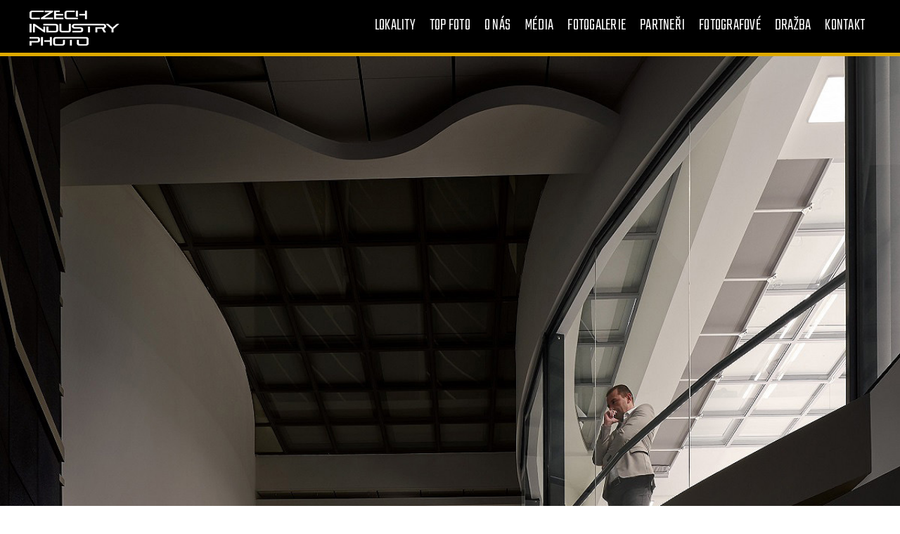

--- FILE ---
content_type: text/html; charset=UTF-8
request_url: https://www.czechindustryphoto.com/cz/top-foto/rocnik-2022/dispecink
body_size: 7842
content:
<!DOCTYPE html PUBLIC "-//W3C//DTD XHTML 1.0 Strict//EN" "http://www.w3.org/TR/xhtml1/DTD/xhtml1-strict.dtd">

<html xmlns="http://www.w3.org/1999/xhtml">

<head>

<base href="https://www.czechindustryphoto.com/" />
<meta http-equiv="Content-Type" content="text/html; charset=utf-8" />
<meta property="og:image" content="http://www.banan.cz/userFiles/hlavni-panel/fb_banan.jpg" />
<script type="text/javascript" src="js/jquery.js"></script>
<script type="text/javascript" src="file.php?f=js/jquery.ui.js.php"></script>
<script type="text/javascript" src="file.php?f=plugins/thickbox/thickbox.js.php"></script>
<script type="text/javascript" src="js/init.js"></script>
<link rel="stylesheet" type="text/css" href="../plugins/datetimepicker/build/jquery.datetimepicker.min.css" media="all" />
<script type="text/javascript" src="../plugins/datetimepicker/build/jquery.datetimepicker.full.js"></script>
<script type="text/javascript" src="js/s.js"></script>
<script type="text/javascript" src="js/jquery.roundblock.js"></script>
<link href="plugins/nanogallery2-3.0.5/dist/css/nanogallery2.min.css" rel="stylesheet" type="text/css">
<script  type="text/javascript" src="plugins/nanogallery2-3.0.5/dist/jquery.nanogallery2.min.js"></script>
<link rel="stylesheet" href="../plugins/bootstrap_modalonly/css/bootstrap.css">
<script src="../plugins/bootstrap_modalonly/js/bootstrap.js"></script>    
<script type="text/javascript" src="js/jquery.cookie.js"></script>

<!--[if lte IE 6]>
<script type="text/javascript" src="js/jquery.ifixpng.js"></script>
<script type="text/javascript"> $.ifixpng("admin/transparent.gif"); $(function(){ $("div").ifixpng(); }); </script>
<![endif]-->

<meta name="basepathlng" content="cz/" />
<meta http-equiv="content-language" content="cs" />
<!-- UH -->
<!-- Google Tag Manager -->
<script>(function(w,d,s,l,i){w[l]=w[l]||[];w[l].push({'gtm.start':
new Date().getTime(),event:'gtm.js'});var f=d.getElementsByTagName(s)[0],
j=d.createElement(s),dl=l!='dataLayer'?'&l='+l:'';j.async=true;j.src=
'https://www.googletagmanager.com/gtm.js?id='+i+dl;f.parentNode.insertBefore(j,f);
})(window,document,'script','dataLayer','GTM-NCSJ6LG');</script>
<!-- End Google Tag Manager -->

<link rel="preconnect" href="https://fonts.gstatic.com">
<link href="https://fonts.googleapis.com/css2?family=Teko:wght@300;400;500;600;700&display=swap" rel="stylesheet">
<link href="https://fonts.googleapis.com/css2?family=Rubik:ital,wght@0,300;0,400;0,500;0,600;0,700;0,800;0,900;1,300;1,400;1,500;1,600;1,700;1,800;1,900&display=swap" rel="stylesheet"> 

<link href="https://unpkg.com/ionicons@4.5.10-0/dist/css/ionicons.min.css" rel="stylesheet">
<link rel="stylesheet" href="userFiles/fonty/style.css" />
<link rel="stylesheet" href="https://cdn.materialdesignicons.com/4.5.95/css/materialdesignicons.min.css" />

<link rel="stylesheet" href="userFiles/system/flickity.css">
<script src="userFiles/system/flickity-pkgd.js"></script>

<!-- AOS.js library -->
<link href="https://unpkg.com/aos@2.3.1/dist/aos.css" rel="stylesheet">
<script src="https://cdnjs.cloudflare.com/ajax/libs/aos/2.3.4/aos.js" integrity="sha512-A7AYk1fGKX6S2SsHywmPkrnzTZHrgiVT7GcQkLGDe2ev0aWb8zejytzS8wjo7PGEXKqJOrjQ4oORtnimIRZBtw==" crossorigin="anonymous"></script>

<meta name="viewport" content="width=device-width, initial-scale=1.0" />

<link rel="stylesheet" href="https://cdn.materialdesignicons.com/5.5.55/css/materialdesignicons.min.css" />

<meta name="viewport" content="width=device-width, initial-scale=1.0" />
<meta name="seznam-wmt" content="4mf07l7xIbX2hJms6aRl3eRSD5ukLrOZ" />

<script type="text/javascript">
$(function(){

if (window.isFrontpage)
  {
$('body').addClass('uvod');
}

if ($(window).width() < 1201) {
   $('body').addClass('resp');
}

if ($(window).width() < 601) {
   $('body').addClass('xresp');
}

  var loc = window.location.pathname.split("/");
        if(loc) $(document.body).addClass(loc[2].toLowerCase());

$(".uvod #main>ul").addClass("news");

$("#sidebar>ul>li>ul>li.current").parent().parent().addClass('aktivni');
$("#sidebar>ul>li.current").addClass('aktivni');

$(".uvod .post_bodyx .fotogalerie").parent().addClass('photo');
$(".top-foto-list").parent().parent().addClass('set-minheight');

$("#header").wrap("<div id=max-header></div>");
$("#max-header").prependTo("body");
$("#menu").appendTo("#header");

$("#locales").appendTo("#social");

if ($(window).width() < 1201) {
   $("#locales").clone().appendTo("#menu > ul");
}

$("#slider3").wrap("<div id=wrapper></div>");
$("#slider4").wrap("<div id=wrapper></div>");
$("#wrapper").insertAfter("#max-header");
$("#slogan").appendTo("#wrapper");


$("#social").prependTo("#footer-content");

$("#sidebar>.boxed>ul.novinky").parent().addClass('news');

$("#rightbar").prependTo("#footer");
$('input.button').val('odeslat');

$("#sidebar .boxed.news ul").appendTo("#wrap");
$('#wrap ul.novinky').addClass('gallery');
$('#wrap ul.novinky>li').addClass('gallery-cell');
$("#wrap ul.novinky").wrap("<div class=newz></div>");

$("div.panel-bannery").appendTo("body.media #main");
$("div.panel-bannery").appendTo("body.rezervace- #main");
$("div.panel-bannery").appendTo("body.partneri #main");
$("div.panel-bannery").appendTo("body.pro-ambasadory #main");
$("div.panel-bannery").appendTo("body.bookings #main");
$("div.panel-bannery").appendTo("body.partnerships #main");
$("div.panel-bannery").appendTo("body.ambassadors #main");

$("#sidebar").wrap("<div id=max-sidebar></div>");
$("#max-sidebar").insertAfter("#wrap");

//$("<span>Copyright 2021</span>").insertBefore("#footer-right p.paticka span.paticka_user");

$('#header .boxed input.button').val('');

$('.resp #main p>a.more').parent().addClass('post-center');

$('#locales [href^="'+location.pathname.split('/')[1]+"/"+'"]').addClass("locales_select");

$("#sidebar>ul.sidemenu").clone().appendTo("#rightbar .boxed:first-child .content2");
$("#rightbar .contacts-icon").clone().appendTo("#contacts-icon");


$('.post').each(function(m){
    $(this).addClass("cl"+ (m+1));
});

})

$(window).scroll(function(){
    if ($(window).scrollTop() >= 1) {
       $('body').addClass('fixed');
    }
    else {
       $('body').removeClass('fixed');
    }

});

// prvky pro newz

$('.newz .gallery').flickity({
  // options
  cellAlign: 'center',
  contain: true,
groupCells: true,
wrapAround: true,
//autoPlay: true,
});

$('.resp .newz .gallery').flickity({
  // options
  cellAlign: 'center',
  contain: true,
groupCells: 3,
wrapAround: true,
//autoPlay: true,
});


// animace čísel
var scrollPos = $('body.uvod').outerHeight() + $('#max-header').outerHeight() + $('#wrapper').outerHeight() + $('.post.cl5').outerHeight() + $('aktuality').outerHeight();
console.log(scrollPos);
var ex = false;
$(window).scroll(function () {
	if (($(window).scrollTop() + $(window).height()) > scrollPos) {
		if(!ex) {
			ex = true;
			$('.cisla').each(function () {
				$(this).prop('Counter', 0).animate({
					Counter: $(this).text()
				}, {
					duration: 4000,
					easing: 'swing',
					step: function (now) {
						$(this).text(Math.ceil(now));
					}
				});
		});
		}
	}
});

//responzivni menu

$(function() {
$('#menu').prepend('<div id="pull" onclick="return false;"></div>');
var $pull = ('#pull');
var $menu = $('#menu > ul');
var $menuAct = $('#menu>div');

$(pull).on('click', function(e) {
	e.preventDefault();
	if(!$menu.data('show')){
           $menu.height('initial').height($(document).height() - $("#menu > ul").offset().top);
           $menu.stop(true, true).data({show: true}).animate({'margin-left': '0'});
           $menuAct.addClass('mAct');
        }else
           $menu.stop(true, true).data({show: false}).animate({'margin-left': -$menu.width()}, function(){
               var height = $(this).height();
               $(this).removeAttr("style").height(height);
               $menuAct.removeClass('mAct');
           });

});

$(document).bind('click', function(e) {
if($menu.data('show')){
  if(!$(e.target).is('#menu *')) {
    $menu.stop(true, true).data({show: false}).animate({'margin-left': -$menu.width()}, function(){
               var height = $(this).height();
               $(this).removeAttr("style").height(height);
           });
  }
}
});
$(window).resize(function(){
   CheckMenu($menu);
});
CheckMenu($menu);

function CheckMenu($menu){
   var w = window.innerWidth;
   if(w > 1200) {
       $menu.removeAttr('style');
       $menu.find('.menu_add_row').remove();
       $menu.height('initial');
       $menu.data('show', false);
   } else {
     $menu.find('.menu_add_row').remove();
     $menu.find('li').each(function(){
        var $ull = $(this).find('ul');
        if($ull.length){
           $(this).append($('<div class="menu_add_row '+ ($ull.data('active')?'active':'') +'"></div>').data('$ul', $ull).click(function(){
                   if(!$(this).data('$ul').data('active'))
                     $(this).addClass('active').data('$ul').data('active', true).addClass('menu_add_show').parents('li:first').addClass('menu_add_active');
                   else
                     $(this).removeClass('active').data('$ul').data('active', false).removeClass('menu_add_show').parents('li:first').removeClass('menu_add_active');
           }));

        }
      })
     $menu.height('initial').height($(document).height() - $("#menu > ul").offset().top);
     }
   }
});

</script>


<!--[if gte IE 9]>
  <style type="text/css">
    body, .mimg, .rsslink, #menu>ul>li>ul, .more, .button, #menu>ul>li>a:hover, #menu>ul>li.current>a,  #menu>ul>li:hover>a, .button:hover, .more:hover, #menu>ul>li>a {
       filter: none !important;
    }
  </style>
<![endif]-->
<!--[if IE ]>
  <style type="text/css">
    .addthis_container {

}
  </style>
<![endif]-->


<link rel="stylesheet" href="userFiles/nivo/nivo-slider.css" type="text/css" media="screen" />
<!-- /UH -->
<meta name="description" content="" />
<meta name="keywords" content="" />
<title>Dispečink | Czech Industry Photo</title>
<meta property="og:title"  content= "Czech Industry Photo" />
<meta property="og:description"  content= "" />
<!-- Page Head -->

<!-- /Page Head -->

<link rel="stylesheet" href="css.php" type="text/css" media="screen,print" />

<style> .paticka_vzhled {display:inline!important;  } </style>
<!--[if IE]> <link rel="stylesheet" type="text/css" href="ie.css" /> <![endif]-->
<!--[if lte IE 7]> <link rel="stylesheet" type="text/css" href="ie7.css" /> <![endif]-->
<script type="text/javascript">
  window.fbAsyncInit = function() {
    FB.init({
      appId      : "486735741442178",
      channelUrl : "//www.czechindustryphoto.com/file.php?f=plugins/facebook/channel.js.php&l=cs_CZ",
      status     : true,
      xfbml      : true
    });
  };
  (function(d, s, id){
     var js, fjs = d.getElementsByTagName(s)[0];
     if (d.getElementById(id)) {return;}
     js = d.createElement(s); js.id = id;
     js.src = "//connect.facebook.net/cs_CZ/all.js";
     fjs.parentNode.insertBefore(js, fjs);
   }(document, "script", "facebook-jssdk"));

</script>
<link href="https://www.czechindustryphoto.com/rss.php?id=10" rel="alternate" type="application/rss+xml" title="Novinky" />
</head>

<body>
<div id="wrap"><!-- wrap starts here -->

	<div id="header">

				<h1 id="logo"><a href="cz/" title="">Czech Industry Photo</a></h1>		<h2 id="slogan"></h2>
	</div>

	<div id="menu">

		<ul><li><a href="cz/lokality">Lokality</a></li><li><a href="cz/top-foto">TOP foto</a><ul><li><a href="cz/top-foto/rocnik-2024">Ročník 2024</a></li><li><a href="cz/top-foto/rocnik-2023">Ročník 2023</a></li><li><a href="cz/top-foto/rocnik-2022">Ročník 2022</a><ul><li><a href="cz/top-foto/rocnik-2022/chvaleticka-plachetnice">Chvaletická plachetnice</a></li><li><a href="cz/top-foto/rocnik-2022/pevnejsi-nez-pavucina">Pevnější než pavučina</a></li><li><a href="cz/top-foto/rocnik-2022/duhovy-vitamin">Duhový vitamin</a></li><li><a href="cz/top-foto/rocnik-2022/uvnitr-nadrze">Uvnitř nádrže</a></li><li><a href="cz/top-foto/rocnik-2022/reference">Reference</a></li><li><a href="cz/top-foto/rocnik-2022/do-posledniho-detailu">Do posledního detailu</a></li><li><a href="cz/top-foto/rocnik-2022/koncept-autonomni-tramvaje">Koncept autonomní tramvaje</a></li><li><a href="cz/top-foto/rocnik-2022/nejvetsi-zlata-mince-sveta">Největší zlatá mince světa</a></li><li><a href="cz/top-foto/rocnik-2022/ledvina-z-3d-tiskarny">Ledvina z 3D tiskárny</a></li><li><a href="cz/top-foto/rocnik-2022/pod-drobnohledem">Pod drobnohledem</a></li><li><a href="cz/top-foto/rocnik-2022/modelovaci-studio">Modelovací studio</a></li><li><a href="cz/top-foto/rocnik-2022/kapky-rosy">Kapky rosy</a></li><li><a href="cz/top-foto/rocnik-2022/duhovy-zavod">Duhový závod</a></li><li><a href="cz/top-foto/rocnik-2022/robotor">Robotor</a></li><li><a href="cz/top-foto/rocnik-2022/skafoldy">Skafoldy</a></li></ul></li><li><a href="cz/top-foto/rocnik-2021">Ročník 2021</a><ul><li><a href="cz/top-foto/rocnik-2021/kdyz-energie-_o_caruje">Když energie (o)čaruje</a></li><li><a href="cz/top-foto/rocnik-2021/nazdar">Nazdar</a></li><li><a href="cz/top-foto/rocnik-2021/pechovani-a-tvarovani-na-lise">Pěchování a tvarování na lise</a></li><li><a href="cz/top-foto/rocnik-2021/dezinfekcne-neinfekcni">Dezinfekčně neinfekční</a></li><li><a href="cz/top-foto/rocnik-2021/kdyz-tri-je-vice-nez-ctyri_">Když tři je více než čtyři!</a></li><li><a href="cz/top-foto/rocnik-2021/nocni-rafinerie">Noční rafinerie</a></li><li><a href="cz/top-foto/rocnik-2021/kdo-s-koho_">Kdo s koho!</a></li><li><a href="cz/top-foto/rocnik-2021/stozar-vvn_-typ-kocka_-rozvodna-chodov">Stožár VVN, typ Kočka, rozvodna Chodov</a></li><li><a href="cz/top-foto/rocnik-2021/kdyz-barvy-umi-mluvit">Když barvy umí mluvit</a></li><li><a href="cz/top-foto/rocnik-2021/3d-tisk-pomaha">3D tisk pomáhá</a></li><li><a href="cz/top-foto/rocnik-2021/prospesne-bakterie-misto-hnojiv">Prospěšné bakterie místo hnojiv</a></li><li><a href="cz/top-foto/rocnik-2021/forcity-alfa">Forcity Alfa</a></li><li><a href="cz/top-foto/rocnik-2021/zpetne-inzenyrstvi">Zpětné inženýrství</a></li><li><a href="cz/top-foto/rocnik-2021/molekularni-gastronomie">Molekulární gastronomie</a></li><li><a href="cz/top-foto/rocnik-2021/opracovani-t-drazek-rotoru">Opracování T-drážek rotoru</a></li><li><a href="cz/top-foto/rocnik-2021/roboti-v-akci">Roboti v akci</a></li><li><a href="cz/top-foto/rocnik-2021/tavic-v-ostravske-huti">Tavič v ostravské huti</a></li><li><a href="cz/top-foto/rocnik-2021/laserova-skladacka">Laserová skládačka</a></li><li><a href="cz/top-foto/rocnik-2021/za-osnovou">Za osnovou</a></li><li><a href="cz/top-foto/rocnik-2021/zdravotni-pece-pro-vsechny">Zdravotní péče pro všechny</a></li><li><a href="cz/top-foto/rocnik-2021/ukryta-energie">Ukrytá energie</a></li><li><a href="cz/top-foto/rocnik-2021/cesky-bezpilotni-letoun">Český bezpilotní letoun</a></li></ul></li><li><a href="cz/top-foto/rocnik-2020">Ročník 2020</a><ul><li><a href="cz/top-foto/rocnik-2020/noc-v-rafinerii">Noc v rafinerii</a></li><li><a href="cz/top-foto/rocnik-2020/zrozeni-draka">Zrození draka</a></li><li><a href="cz/top-foto/rocnik-2020/tym">Tým</a></li><li><a href="cz/top-foto/rocnik-2020/kontrola-kvality-finalniho-vyrobku">Kontrola kvality finálního výrobku</a></li><li><a href="cz/top-foto/rocnik-2020/prskavky">Prskavky</a></li><li><a href="cz/top-foto/rocnik-2020/kalibracni-sonda">Kalibrační sonda</a></li><li><a href="cz/top-foto/rocnik-2020/po-pas-ve-snehu">Po pás ve sněhu</a></li><li><a href="cz/top-foto/rocnik-2020/gondola">Gondola</a></li><li><a href="cz/top-foto/rocnik-2020/roztacime-automobilovy-svet_">Roztáčíme automobilový svět!</a></li><li><a href="cz/top-foto/rocnik-2020/obezne-kolo-parni-turbiny">Oběžné kolo parní turbíny</a></li><li><a href="cz/top-foto/rocnik-2020/planetovy-unasec">Planetový unašeč</a></li><li><a href="cz/top-foto/rocnik-2020/lokomotiva-emil-zatopek">Lokomotiva Emil Zátopek</a></li><li><a href="cz/top-foto/rocnik-2020/bus-design-centrum">Bus Design Centrum</a></li><li><a href="cz/top-foto/rocnik-2020/letadlo">Letadlo</a></li><li><a href="cz/top-foto/rocnik-2020/presnost">Přesnost</a></li><li><a href="cz/top-foto/rocnik-2020/stribrne-krystaly-v-melancholickem-rozpolozeni">Stříbrné krystaly v melancholickém rozpoložení</a></li><li><a href="cz/top-foto/rocnik-2020/pomalovana-trafostanice-na-nabrezi">Pomalovaná trafostanice na nábřeží</a></li><li><a href="cz/top-foto/rocnik-2020/orteza-talee">Ortéza Talee</a></li></ul></li></ul></li><li><a href="cz/o-nas">O nás</a></li><li><a href="cz/media">Média</a></li><li><a href="cz/fotogalerie-">Fotogalerie</a></li><li><a href="cz/partneri">Partneři</a></li><li><a href="cz/fotografove">Fotografové</a></li><li><a href="cz/drazba">Dražba</a></li><li><a href="cz/kontakt">Kontakt</a></li></ul>
	</div>

	<div id="sidebar">

		<div class="boxed ">


<h2>uživatelský obsah - vždy jako první článek!!!</h2>
<div class="content2">

<h2>---slider---</h2>
<p><div id="slider3" class="slider-wrapper theme-default">
            <div class="nivoSlider">
                <img src="userFiles/img/s1.jpg" data-thumb="userFiles/img/s1.jpg.tn.jpg" alt="slider" title="#slider3x8" />
<img src="userFiles/img/s1.jpg" data-thumb="userFiles/img/s1.jpg.tn.jpg" alt="slider" title="#slider3x15" />
<img src="userFiles/img/s1.jpg" data-thumb="userFiles/img/s1.jpg.tn.jpg" alt="slider" title="#slider3x21" />
<img src="userFiles/img/s1.jpg" data-thumb="userFiles/img/s1.jpg.tn.jpg" alt="slider" title="#slider3x16" />
            </div>
            <div id="slider3x8" class="nivo-html-caption"><p><img src="/userFiles/img/logo.png" alt="" /></p></div>
<div id="slider3x15" class="nivo-html-caption"><p>PRAHA</p></div>
<div id="slider3x21" class="nivo-html-caption"><p>PŘIPRAVUJEME</p></div>
<div id="slider3x16" class="nivo-html-caption"><p>CENTRUM</p></div>
        </div>
		<script type="text/javascript" src="plugins/slider/nivo-slider/nivo-slider.js"></script>
		<script type="text/javascript">
		$(function(){
		  $("#slider3>.nivoSlider").nivoSlider({
	    prevText: "P\u0159edchoz\u00ed",
	    nextText: "Dal\u0161\u00ed",
        effect: "fade",
        pauseOnHover: false,
        animSpeed: 800,
        pauseTime: 1200,
        randomStart: false,
        directionNav: true,
        controlNav: false,
        controlNavThumbs: false,
        manualAdvance: false,
        captionOpacity: 1
	    });
          });
		</script>
		</p>
<div id="social">
<div class="social-1">
<p class="ico-fb"><a href="https://www.facebook.com/czechindustrychallenge/" target="_blank"></a></p>
<p class="ico-in"><a href="https://www.instagram.com/czechindustry/" target="_blank"></a></p>
<p class="ico-li"><a href="https://www.linkedin.com/company/czech-industry-challenge" target="_blank"></a></p>
</div>
<div class="social-2"><a href="/">Přihlásit se</a><br />Copyright 2020</div>
<div class="social-3">
<p class="ico-yt"><a href="https://www.youtube.com/channel/UC8qepgLy7OSedTB0D4IaTIw" target="_blank"></a></p>
<p class="ico-tw"><a href="https://twitter.com/_CzechIndustry" target="_blank"></a></p>
<p class="ico-tt"><a href="https://www.tiktok.com/@czechindustrychallenge" target="_blank"></a></p>
</div>
</div>
<div class="panel-bannery">
<div><a href="http://www.promoliga.cz" target="_blank"><img src="/userFiles/img/bannery/banner-2.jpg" alt="" /></a></div>
<div><a href="https://www.casopisczechindustry.cz" target="_blank"><img src="/userFiles/img/bannery/banner-5.jpg" alt="" /></a></div>
<div><a href="https://www.montgroup.cz/" target="_blank"><img src="/userFiles/img/bannery/banner-9.jpg" alt="" /></a></div>
<div><a href="https://www.maaars.cz/" target="_blank"><img src="/userFiles/img/bannery/banner-10.jpg" alt="" /></a></div>
<div><a href="https://www.fotoskoda.cz/" target="_blank"><img src="/userFiles/img/bannery/banner-11.jpg" alt="" /></a></div>
<div><a href="https://www.bvv.cz/msv/msv-2022/" target="_blank"><img src="/userFiles/img/bannery/banner-12.jpg" alt="" /></a></div>
</div></div></div>

		<h2></h2>

		
		<div class="boxed">

<h2>Novinky</h2>

<a name="newsid10"></a>

	<ul class="novinky content2">



	
	   <li style="padding:2px 0px;">

	      <h3>1</h3>

	      <small>13.7.2016</small>

			<p><img src="/userFiles/img/fotogalerie/1.jpg" alt="" /></p>
		</li>

	
	   <li class="alt" style="padding:2px 0px;">

	      <h3>2</h3>

	      <small>10.5.2016</small>

			<p><img src="/userFiles/img/fotogalerie/2.jpg" alt="" /></p>
		</li>

	
	   <li style="padding:2px 0px;">

	      <h3>3</h3>

	      <small>20.4.2016</small>

			<p><img src="/userFiles/img/fotogalerie/3.jpg" alt="" /></p>
		</li>

	
	   <li class="alt" style="padding:2px 0px;">

	      <h3>4</h3>

	      <small>22.3.2016</small>

			<p><img src="/userFiles/img/fotogalerie/4.jpg" alt="" /></p>
		</li>

	
	</ul>

    <div class="rsslink"><a href="https://www.czechindustryphoto.com/rss.php?id=10">RSS</a></div></div>
		
	</div>

	<div id="main">
	
	
	<div class="post ">
	
	<div class="post_top">
	<div class="post_title">
	<h1>Dispečink</h1>
	</div></div>
	<div class="post_body">
	<p><img src="/userFiles/img/top/2021/dispecink.jpg" alt="" /></p>
</div>
</div>
<div class="post ">
	
	<div class="post_top">
	<div class="post_title">
	<h1>Dispečink</h1>
	</div></div>
	<div class="post_body">
	<h2>ČEPS, a.s.</h2>
<p>24 hodin denně, 7 dní v týdnu, 365 dní v roce. Dispečeři energetické společnosti ČEPS neustále dohlíží na bezpečný a spolehlivý provoz přenosové soustavy. Jejich úkolem je mimo jiné udržet rovnováhu mezi spotřebou a výrobou elektrické energie jak v době maximální spotřeby, tak minimální.</p>
<h4>Foto: Tomáš Mach</h4>
<p></p><div class="mapa-sveta"><img src="/userFiles/img/mapa.jpg" alt="" />
<div class="social-company">
<p class="ico-fb"><a href="https://www.facebook.com" target="_blank"></a></p>
<p class="ico-in"><a href="https://www.instagram.com" target="_blank"></a></p>
<p class="ico-yt"><a href="http://www.youtube.com/" target="_blank"></a></p>
<p class="ico-tw"><a href="https://www.linkedin.com/" target="_blank"></a></p>
</div>
</div>
<h2 class="nadpis-bezny">O společnosti</h2>
<h2 class="nadpis-kariera">Kariéra</h2>
<h2 class="nadpis-bezny">Otevřené pozice</h2>
</div>
</div>

	</div>

	<div id="rightbar">
	
	    <div class="boxed ">


<h2>xxx</h2>
<div class="content2">

</div></div>
<div class="boxed ">


<h2>Kontaktujte nás</h2>
<div class="content2">

<div class="contacts-icon">
<p class="mdi mdi-map-marker">Adresa, sídlo</p>
<p class="mdi mdi-email"><a href="mailto:mail@com">mail@com</a></p>
<p class="mdi mdi-phone">+420 987 654 321</p>
</div></div></div>
<div class="boxed ">


<h2>Sdílejte s námi</h2>
<div class="content2">

<div id="social">
<p class="ico-fb"><a href="https://www.facebook.com" target="_blank"></a></p>
<p class="ico-tw"><a href="https://twitter.com/" target="_blank"></a></p>
<p class="ico-yt"><a href="http://www.youtube.com/" target="_blank"></a></p>
<p class="ico-in"><a href="http://instagram.com/" target="_blank"></a></p>
<p class="ico-lin"><a href="http://www.linkedin.com/" target="_blank"></a></p>
</div></div></div>

	</div>

</div><!-- wrap ends here -->

<!-- footer starts here -->
	<div id="footer">
		<div id="footer-content">
		<div id="footer-right">
			<p class="paticka" style=""><span id=p1 class="banan"><a href="https://www.banan.cz/webove-stranky-zdarma" target="_blank">Webové stránky zdarma</a> od <a href="https://www.banan.cz" target="_blank">BANAN.CZ</a> | <a href="https://www.ostravski.cz/" target="_blank">Ostravski Tvorba webových stránek</a><span class="paticka_user"> | <a href="admin/">Redakční systém Web Bez starosti</a></span>
<script src="/userFiles/js/jquery-tools-min.js"></script>
<script type="text/javascript" src="//c.imedia.cz/js/retargeting.js"></script>
<script>
<!--
$(function(){
$(".logaScroller .items div:empty").remove();
                $(".logaScroller").scrollable({
                    circular: true,
                    next: "#partneri-sipka-vpravo",
                    prev: "#partneri-sipka-vlevo",
                    speed: 1000
                }).autoscroll({ autoplay: true });
            });
-->
</script>
<a href="http://www.toplist.cz/stat/1807108">
<script language="JavaScript" type="text/javascript">// <![CDATA[
document.write ('<img src="http://toplist.cz/dot.asp?id=1807108&amp;http='+escape(document.referrer)+'&amp;wi='+escape(window.screen.width)+'&amp;he='+escape(window.screen.height)+'&amp;cd='+escape(window.screen.colorDepth)+'&amp;t='+escape(document.title)+'" width="1" height="1" border=0 alt="TOPlist" />');
// ]]></script>
</a>
<noscript><img src="http://toplist.cz/dot.asp?id=1807108" border="0"
alt="TOPlist" width="1" height="1" /></noscript></p> <!-- banan=rs -->		</div>

		<div id="footer-left">
            <p>
			<span id="locales"><a href="cz/top-foto/rocnik-2022/dispecink">CZ</a> | <a href="en/top-photos/year-2022/dispatching">EN</a></span>			            </p>
		</div>
		</div>
	</div>
<!-- footer ends here -->

</body>
</html>
<!--SQL: 0 | cas: 0.014127969741821 | pamet: 465392-->

--- FILE ---
content_type: text/css; charset=UTF-8
request_url: https://www.czechindustryphoto.com/css.php
body_size: 20356
content:
/* RS banan, www.czechindustryphoto.com, verze: 26.9.2024 16:04:37 */
/* optimalizovano: 124 kB v 8 souborech -> 112 kB (90 %) */

/* include: plugins/thickbox/thickbox.css */


#TB_window {
font-size: 11px;
line-height: normal;
margin: 0 auto;
color: #565656;
font-family: "Trebuchet MS", "Geneva CE", lucida, sans-serif;
background: #FFFFFF;
}
#TB_secondLine {
font-size: .85em;
font-family: "Trebuchet MS", "Geneva CE", lucida, sans-serif;
color: #000000;
background: #E0E0E0;
}
#TB_window a:link {color: #666666;}
#TB_window a:visited {color: #666666;}
#TB_window a:hover {color: #000;}
#TB_window a:active {color: #666666;}
#TB_window a:focus{color: #666666;}
#TB_overlay {
position: fixed;
z-index:100;
top: 0px;
left: 0px;
height:100%;
width:100%;
}
.TB_overlayMacFFBGHack {background: url("plugins/thickbox/macFFBgHack.png") repeat;}
.TB_overlayBG {
background-color:#000;
filter:alpha(opacity=75);
-moz-opacity: 0.75;
opacity: 0.75;
}
#TB_window {
position: fixed;
color: #565656;
font-family: "Trebuchet MS", "Geneva CE", lucida, sans-serif;
font-size: 11px;
background: #FFFFFF;
line-height: normal;
z-index: 102;
display:none;
border: 4px solid #525252;
text-align:left;
top:50%;
left:50%;
}
* html #TB_window {
position: absolute;
margin-top: expression(0 - parseInt(this.offsetHeight / 2) + (TBWindowMargin = document.documentElement && document.documentElement.scrollTop || document.body.scrollTop) + 'px');
}
#TB_window img#TB_Image {
display:block;
margin: 15px 0 0 15px !important;
border-right: 1px solid #ccc !important;
border-bottom: 1px solid #ccc !important;
border-top: 1px solid #666 !important;
border-left: 1px solid #666 !important;
}
#TB_caption{
height:25px;
padding:7px 30px 10px 25px;
float:left;
}
#TB_closeWindow{
height:26px;
padding:11px 25px 10px 0;
float:right;
vertical-align: middle;
line-height: 26px;
font-weight: bold;
}
#TB_closeWindowButton a{
background-color: #000000;
color: #EEEEEE;
}
#TB_closeWindowButton a:hover
{
color: #df6f1d;
background-color: #000000;
text-decoration: underline;
}
#TB_window a:hover
{
color: #df6f1d;
background-color: #000000;
text-decoration: underline;
}
#TB_closeAjaxWindow{
padding:7px 10px 5px 0;
margin-bottom:1px;
text-align:right;
float:right;
font-weight: bold;
}
a#TB_closeWindowButton:hover{
background-color: transparent;
}
#TB_ajaxWindowTitle{
float:left;
padding:7px 0 5px 10px;
margin-bottom:1px;
font-weight: bold;
font-size: 12px;
}
#TB_title{
background-color:#000000;
height:27px;
color: #FFFFFF;
}
#TB_ajaxContent{
clear:both;
padding:2px 15px 15px 15px;
overflow:auto;
text-align:left;
line-height:normal;
}
#TB_ajaxContent.TB_modal{
padding:15px;
}
#TB_ajaxContent p{
padding:5px 0px 5px 0px;
}
#TB_load{
position: fixed;
display:none;
height:13px;
width:208px;
z-index:103;
top: 50%;
left: 50%;
margin: -6px 0 0 -104px;
}
* html #TB_load {
position: absolute;
margin-top: expression(0 - parseInt(this.offsetHeight / 2) + (TBWindowMargin = document.documentElement && document.documentElement.scrollTop || document.body.scrollTop) + 'px');
}
#TB_HideSelect{
z-index:99;
position:fixed;
top: 0;
left: 0;
border:none;
filter:alpha(opacity=0);
-moz-opacity: 0;
opacity: 0;
height:100%;
width:100%;
}
* html #TB_HideSelect {
position: absolute;
height: expression(document.body.scrollHeight > document.body.offsetHeight ? document.body.scrollHeight : document.body.offsetHeight + 'px');
}
#TB_iframeContent{
clear:both;
border:none;
margin-bottom:-1px;
margin-top:1px;
}
#bloger_iframe
{
padding: 10px 20px 0px 20px;
line-height: normal;
}
#iframe_submit_pos
{
padding-top: 20px;
text-align: center;
}
#TB_window img{
padding:0px;
margin:0px;
border:0px;
}
#TB_secondLine #TB_prev{
margin-left: 20px;
}
body.inThickbox
{
text-align: left;
margin: 5px !important;
color: #565656;
font-size: 12px;
font-family: "Trebuchet MS", "Geneva CE", "lucida", sans-serif;
line-height: normal;
}
#TB_secondLine {background:transparent;}
#TB_window {border:none; border-radius:5px;}
#TB_caption {height:55px;}
#TB_window a:hover{color: black; background-color: transparent; text-decoration: underline;}

/* include: js/jqueryui/jquery.ui.css */


.ui-helper-hidden {
display: none;
}
.ui-helper-hidden-accessible {
border: 0;
clip: rect(0 0 0 0);
height: 1px;
margin: -1px;
overflow: hidden;
padding: 0;
position: absolute;
width: 1px;
}
.ui-helper-reset {
margin: 0;
padding: 0;
border: 0;
outline: 0;
line-height: 1.3;
text-decoration: none;
font-size: 100%;
list-style: none;
}
.ui-helper-clearfix:before,
.ui-helper-clearfix:after {
content: "";
display: table;
border-collapse: collapse;
}
.ui-helper-clearfix:after {
clear: both;
}
.ui-helper-clearfix {
min-height: 0;
}
.ui-helper-zfix {
width: 100%;
height: 100%;
top: 0;
left: 0;
position: absolute;
opacity: 0;
filter:Alpha(Opacity=0);
}
.ui-front {
z-index: 100;
}
.ui-state-disabled {
cursor: default !important;
}
.ui-icon {
display: block;
text-indent: -99999px;
overflow: hidden;
background-repeat: no-repeat;
}
.ui-widget-overlay {
position: fixed;
top: 0;
left: 0;
width: 100%;
height: 100%;
}
.ui-draggable-handle {
-ms-touch-action: none;
touch-action: none;
}
.ui-resizable {
position: relative;
}
.ui-resizable-handle {
position: absolute;
font-size: 0.1px;
display: block;
-ms-touch-action: none;
touch-action: none;
}
.ui-resizable-disabled .ui-resizable-handle,
.ui-resizable-autohide .ui-resizable-handle {
display: none;
}
.ui-resizable-n {
cursor: n-resize;
height: 7px;
width: 100%;
top: -5px;
left: 0;
}
.ui-resizable-s {
cursor: s-resize;
height: 7px;
width: 100%;
bottom: -5px;
left: 0;
}
.ui-resizable-e {
cursor: e-resize;
width: 7px;
right: -5px;
top: 0;
height: 100%;
}
.ui-resizable-w {
cursor: w-resize;
width: 7px;
left: -5px;
top: 0;
height: 100%;
}
.ui-resizable-se {
cursor: se-resize;
width: 12px;
height: 12px;
right: 1px;
bottom: 1px;
}
.ui-resizable-sw {
cursor: sw-resize;
width: 9px;
height: 9px;
left: -5px;
bottom: -5px;
}
.ui-resizable-nw {
cursor: nw-resize;
width: 9px;
height: 9px;
left: -5px;
top: -5px;
}
.ui-resizable-ne {
cursor: ne-resize;
width: 9px;
height: 9px;
right: -5px;
top: -5px;
}
.ui-selectable {
-ms-touch-action: none;
touch-action: none;
}
.ui-selectable-helper {
position: absolute;
z-index: 100;
border: 1px dotted black;
}
.ui-sortable-handle {
-ms-touch-action: none;
touch-action: none;
}
.ui-accordion .ui-accordion-header {
display: block;
cursor: pointer;
position: relative;
margin: 2px 0 0 0;
padding: .5em .5em .5em .7em;
min-height: 0;
font-size: 100%;
}
.ui-accordion .ui-accordion-icons {
padding-left: 2.2em;
}
.ui-accordion .ui-accordion-icons .ui-accordion-icons {
padding-left: 2.2em;
}
.ui-accordion .ui-accordion-header .ui-accordion-header-icon {
position: absolute;
left: .5em;
top: 50%;
margin-top: -8px;
}
.ui-accordion .ui-accordion-content {
padding: 1em 2.2em;
border-top: 0;
overflow: auto;
}
.ui-autocomplete {
position: absolute;
top: 0;
left: 0;
cursor: default;
}
.ui-button {
display: inline-block;
position: relative;
padding: 0;
line-height: normal;
margin-right: .1em;
cursor: pointer;
vertical-align: middle;
text-align: center;
overflow: visible;
}
.ui-button,
.ui-button:link,
.ui-button:visited,
.ui-button:hover,
.ui-button:active {
text-decoration: none;
}
.ui-button-icon-only {
width: 2.2em;
}
button.ui-button-icon-only {
width: 2.4em;
}
.ui-button-icons-only {
width: 3.4em;
}
button.ui-button-icons-only {
width: 3.7em;
}
.ui-button .ui-button-text {
display: block;
line-height: normal;
}
.ui-button-text-only .ui-button-text {
padding: .4em 1em;
}
.ui-button-icon-only .ui-button-text,
.ui-button-icons-only .ui-button-text {
padding: .4em;
text-indent: -9999999px;
}
.ui-button-text-icon-primary .ui-button-text,
.ui-button-text-icons .ui-button-text {
padding: .4em 1em .4em 2.1em;
}
.ui-button-text-icon-secondary .ui-button-text,
.ui-button-text-icons .ui-button-text {
padding: .4em 2.1em .4em 1em;
}
.ui-button-text-icons .ui-button-text {
padding-left: 2.1em;
padding-right: 2.1em;
}
input.ui-button {
padding: .4em 1em;
}
.ui-button-icon-only .ui-icon,
.ui-button-text-icon-primary .ui-icon,
.ui-button-text-icon-secondary .ui-icon,
.ui-button-text-icons .ui-icon,
.ui-button-icons-only .ui-icon {
position: absolute;
top: 50%;
margin-top: -8px;
}
.ui-button-icon-only .ui-icon {
left: 50%;
margin-left: -8px;
}
.ui-button-text-icon-primary .ui-button-icon-primary,
.ui-button-text-icons .ui-button-icon-primary,
.ui-button-icons-only .ui-button-icon-primary {
left: .5em;
}
.ui-button-text-icon-secondary .ui-button-icon-secondary,
.ui-button-text-icons .ui-button-icon-secondary,
.ui-button-icons-only .ui-button-icon-secondary {
right: .5em;
}
.ui-buttonset {
margin-right: 7px;
}
.ui-buttonset .ui-button {
margin-left: 0;
margin-right: -.3em;
}
input.ui-button::-moz-focus-inner,
button.ui-button::-moz-focus-inner {
border: 0;
padding: 0;
}
.ui-datepicker {
width: 17em;
padding: .2em .2em 0;
display: none;
}
.ui-datepicker .ui-datepicker-header {
position: relative;
padding: .2em 0;
}
.ui-datepicker .ui-datepicker-prev,
.ui-datepicker .ui-datepicker-next {
position: absolute;
top: 2px;
width: 1.8em;
height: 1.8em;
}
.ui-datepicker .ui-datepicker-prev-hover,
.ui-datepicker .ui-datepicker-next-hover {
top: 1px;
}
.ui-datepicker .ui-datepicker-prev {
left: 2px;
}
.ui-datepicker .ui-datepicker-next {
right: 2px;
}
.ui-datepicker .ui-datepicker-prev-hover {
left: 1px;
}
.ui-datepicker .ui-datepicker-next-hover {
right: 1px;
}
.ui-datepicker .ui-datepicker-prev span,
.ui-datepicker .ui-datepicker-next span {
display: block;
position: absolute;
left: 50%;
margin-left: -8px;
top: 50%;
margin-top: -8px;
}
.ui-datepicker .ui-datepicker-title {
margin: 0 2.3em;
line-height: 1.8em;
text-align: center;
}
.ui-datepicker .ui-datepicker-title select {
font-size: 1em;
margin: 1px 0;
}
.ui-datepicker select.ui-datepicker-month,
.ui-datepicker select.ui-datepicker-year {
width: 45%;
}
.ui-datepicker table {
width: 100%;
font-size: .9em;
border-collapse: collapse;
margin: 0 0 .4em;
}
.ui-datepicker th {
padding: .7em .3em;
text-align: center;
font-weight: bold;
border: 0;
}
.ui-datepicker td {
border: 0;
padding: 1px;
}
.ui-datepicker td span,
.ui-datepicker td a {
display: block;
padding: .2em;
text-align: right;
text-decoration: none;
}
.ui-datepicker .ui-datepicker-buttonpane {
background-image: none;
margin: .7em 0 0 0;
padding: 0 .2em;
border-left: 0;
border-right: 0;
border-bottom: 0;
}
.ui-datepicker .ui-datepicker-buttonpane button {
float: right;
margin: .5em .2em .4em;
cursor: pointer;
padding: .2em .6em .3em .6em;
width: auto;
overflow: visible;
}
.ui-datepicker .ui-datepicker-buttonpane button.ui-datepicker-current {
float: left;
}
.ui-datepicker.ui-datepicker-multi {
width: auto;
}
.ui-datepicker-multi .ui-datepicker-group {
float: left;
}
.ui-datepicker-multi .ui-datepicker-group table {
width: 95%;
margin: 0 auto .4em;
}
.ui-datepicker-multi-2 .ui-datepicker-group {
width: 50%;
}
.ui-datepicker-multi-3 .ui-datepicker-group {
width: 33.3%;
}
.ui-datepicker-multi-4 .ui-datepicker-group {
width: 25%;
}
.ui-datepicker-multi .ui-datepicker-group-last .ui-datepicker-header,
.ui-datepicker-multi .ui-datepicker-group-middle .ui-datepicker-header {
border-left-width: 0;
}
.ui-datepicker-multi .ui-datepicker-buttonpane {
clear: left;
}
.ui-datepicker-row-break {
clear: both;
width: 100%;
font-size: 0;
}
.ui-datepicker-rtl {
direction: rtl;
}
.ui-datepicker-rtl .ui-datepicker-prev {
right: 2px;
left: auto;
}
.ui-datepicker-rtl .ui-datepicker-next {
left: 2px;
right: auto;
}
.ui-datepicker-rtl .ui-datepicker-prev:hover {
right: 1px;
left: auto;
}
.ui-datepicker-rtl .ui-datepicker-next:hover {
left: 1px;
right: auto;
}
.ui-datepicker-rtl .ui-datepicker-buttonpane {
clear: right;
}
.ui-datepicker-rtl .ui-datepicker-buttonpane button {
float: left;
}
.ui-datepicker-rtl .ui-datepicker-buttonpane button.ui-datepicker-current,
.ui-datepicker-rtl .ui-datepicker-group {
float: right;
}
.ui-datepicker-rtl .ui-datepicker-group-last .ui-datepicker-header,
.ui-datepicker-rtl .ui-datepicker-group-middle .ui-datepicker-header {
border-right-width: 0;
border-left-width: 1px;
}
.ui-dialog {
overflow: hidden;
position: absolute;
top: 0;
left: 0;
padding: .2em;
outline: 0;
}
.ui-dialog .ui-dialog-titlebar {
padding: .4em 1em;
position: relative;
}
.ui-dialog .ui-dialog-title {
float: left;
margin: .1em 0;
white-space: nowrap;
width: 90%;
overflow: hidden;
text-overflow: ellipsis;
}
.ui-dialog .ui-dialog-titlebar-close {
position: absolute;
right: .3em;
top: 50%;
width: 20px;
margin: -10px 0 0 0;
padding: 1px;
height: 20px;
}
.ui-dialog .ui-dialog-content {
position: relative;
border: 0;
padding: .5em 1em;
background: none;
overflow: auto;
}
.ui-dialog .ui-dialog-buttonpane {
text-align: left;
border-width: 1px 0 0 0;
background-image: none;
margin-top: .5em;
padding: .3em 1em .5em .4em;
}
.ui-dialog .ui-dialog-buttonpane .ui-dialog-buttonset {
float: right;
}
.ui-dialog .ui-dialog-buttonpane button {
margin: .5em .4em .5em 0;
cursor: pointer;
}
.ui-dialog .ui-resizable-se {
width: 12px;
height: 12px;
right: -5px;
bottom: -5px;
background-position: 16px 16px;
}
.ui-draggable .ui-dialog-titlebar {
cursor: move;
}
.ui-menu {
list-style: none;
padding: 0;
margin: 0;
display: block;
outline: none;
}
.ui-menu .ui-menu {
position: absolute;
}
.ui-menu .ui-menu-item {
position: relative;
margin: 0;
padding: 3px 1em 3px .4em;
cursor: pointer;
min-height: 0;
list-style-image: url("js/jqueryui/[data-uri]");
}
.ui-menu .ui-menu-divider {
margin: 5px 0;
height: 0;
font-size: 0;
line-height: 0;
border-width: 1px 0 0 0;
}
.ui-menu .ui-state-focus,
.ui-menu .ui-state-active {
margin: -1px;
}
.ui-menu-icons {
position: relative;
}
.ui-menu-icons .ui-menu-item {
padding-left: 2em;
}
.ui-menu .ui-icon {
position: absolute;
top: 0;
bottom: 0;
left: .2em;
margin: auto 0;
}
.ui-menu .ui-menu-icon {
left: auto;
right: 0;
}
.ui-slider {
position: relative;
text-align: left;
}
.ui-slider .ui-slider-handle {
position: absolute;
z-index: 2;
width: 1.2em;
height: 1.2em;
cursor: default;
-ms-touch-action: none;
touch-action: none;
}
.ui-slider .ui-slider-range {
position: absolute;
z-index: 1;
font-size: .7em;
display: block;
border: 0;
background-position: 0 0;
}
.ui-slider.ui-state-disabled .ui-slider-handle,
.ui-slider.ui-state-disabled .ui-slider-range {
filter: inherit;
}
.ui-slider-horizontal {
height: .8em;
}
.ui-slider-horizontal .ui-slider-handle {
top: -.3em;
margin-left: -.6em;
}
.ui-slider-horizontal .ui-slider-range {
top: 0;
height: 100%;
}
.ui-slider-horizontal .ui-slider-range-min {
left: 0;
}
.ui-slider-horizontal .ui-slider-range-max {
right: 0;
}
.ui-slider-vertical {
width: .8em;
height: 100px;
}
.ui-slider-vertical .ui-slider-handle {
left: -.3em;
margin-left: 0;
margin-bottom: -.6em;
}
.ui-slider-vertical .ui-slider-range {
left: 0;
width: 100%;
}
.ui-slider-vertical .ui-slider-range-min {
bottom: 0;
}
.ui-slider-vertical .ui-slider-range-max {
top: 0;
}
.ui-tabs {
position: relative;
padding: .2em;
}
.ui-tabs .ui-tabs-nav {
margin: 0;
padding: .2em .2em 0;
}
.ui-tabs .ui-tabs-nav li {
list-style: none;
float: left;
position: relative;
top: 0;
margin: 1px .2em 0 0;
border-bottom-width: 0;
padding: 0;
white-space: nowrap;
}
.ui-tabs .ui-tabs-nav .ui-tabs-anchor {
float: left;
padding: .5em 1em;
text-decoration: none;
}
.ui-tabs .ui-tabs-nav li.ui-tabs-active {
margin-bottom: -1px;
padding-bottom: 1px;
}
.ui-tabs .ui-tabs-nav li.ui-tabs-active .ui-tabs-anchor,
.ui-tabs .ui-tabs-nav li.ui-state-disabled .ui-tabs-anchor,
.ui-tabs .ui-tabs-nav li.ui-tabs-loading .ui-tabs-anchor {
cursor: text;
}
.ui-tabs-collapsible .ui-tabs-nav li.ui-tabs-active .ui-tabs-anchor {
cursor: pointer;
}
.ui-tabs .ui-tabs-panel {
display: block;
border-width: 0;
padding: 1em 1.4em;
background: none;
}
.ui-widget {
font-family: Verdana,Arial,sans-serif;
font-size: 1.1em;
}
.ui-widget .ui-widget {
font-size: 1em;
}
.ui-widget input,
.ui-widget select,
.ui-widget textarea,
.ui-widget button {
font-family: Verdana,Arial,sans-serif;
font-size: 1em;
}
.ui-widget-content {
border: 1px solid #aaaaaa;
background: #ffffff url("js/jqueryui/images/ui-bg_flat_75_ffffff_40x100.png") 50% 50% repeat-x;
color: #222222;
}
.ui-widget-content a {
color: #222222;
}
.ui-widget-header {
border: 1px solid #aaaaaa;
background: #cccccc url("js/jqueryui/images/ui-bg_highlight-soft_75_cccccc_1x100.png") 50% 50% repeat-x;
color: #222222;
font-weight: bold;
}
.ui-widget-header a {
color: #222222;
}
.ui-state-default,
.ui-widget-content .ui-state-default,
.ui-widget-header .ui-state-default {
border: 1px solid #d3d3d3;
background: #e6e6e6 url("js/jqueryui/images/ui-bg_glass_75_e6e6e6_1x400.png") 50% 50% repeat-x;
font-weight: normal;
color: #555555;
}
.ui-state-default a,
.ui-state-default a:link,
.ui-state-default a:visited {
color: #555555;
text-decoration: none;
}
.ui-state-hover,
.ui-widget-content .ui-state-hover,
.ui-widget-header .ui-state-hover,
.ui-state-focus,
.ui-widget-content .ui-state-focus,
.ui-widget-header .ui-state-focus {
border: 1px solid #999999;
background: #dadada url("js/jqueryui/images/ui-bg_glass_75_dadada_1x400.png") 50% 50% repeat-x;
font-weight: normal;
color: #212121;
}
.ui-state-hover a,
.ui-state-hover a:hover,
.ui-state-hover a:link,
.ui-state-hover a:visited,
.ui-state-focus a,
.ui-state-focus a:hover,
.ui-state-focus a:link,
.ui-state-focus a:visited {
color: #212121;
text-decoration: none;
}
.ui-state-active,
.ui-widget-content .ui-state-active,
.ui-widget-header .ui-state-active {
border: 1px solid #aaaaaa;
background: #ffffff url("js/jqueryui/images/ui-bg_glass_65_ffffff_1x400.png") 50% 50% repeat-x;
font-weight: normal;
color: #212121;
}
.ui-state-active a,
.ui-state-active a:link,
.ui-state-active a:visited {
color: #212121;
text-decoration: none;
}
.ui-state-highlight,
.ui-widget-content .ui-state-highlight,
.ui-widget-header .ui-state-highlight {
border: 1px solid #fcefa1;
background: #fbf9ee url("js/jqueryui/images/ui-bg_glass_55_fbf9ee_1x400.png") 50% 50% repeat-x;
color: #363636;
}
.ui-state-highlight a,
.ui-widget-content .ui-state-highlight a,
.ui-widget-header .ui-state-highlight a {
color: #363636;
}
.ui-state-error,
.ui-widget-content .ui-state-error,
.ui-widget-header .ui-state-error {
border: 1px solid #cd0a0a;
background: #fef1ec url("js/jqueryui/images/ui-bg_glass_95_fef1ec_1x400.png") 50% 50% repeat-x;
color: #cd0a0a;
}
.ui-state-error a,
.ui-widget-content .ui-state-error a,
.ui-widget-header .ui-state-error a {
color: #cd0a0a;
}
.ui-state-error-text,
.ui-widget-content .ui-state-error-text,
.ui-widget-header .ui-state-error-text {
color: #cd0a0a;
}
.ui-priority-primary,
.ui-widget-content .ui-priority-primary,
.ui-widget-header .ui-priority-primary {
font-weight: bold;
}
.ui-priority-secondary,
.ui-widget-content .ui-priority-secondary,
.ui-widget-header .ui-priority-secondary {
opacity: .7;
filter:Alpha(Opacity=70);
font-weight: normal;
}
.ui-state-disabled,
.ui-widget-content .ui-state-disabled,
.ui-widget-header .ui-state-disabled {
opacity: .35;
filter:Alpha(Opacity=35);
background-image: none;
}
.ui-state-disabled .ui-icon {
filter:Alpha(Opacity=35);
}
.ui-icon {
width: 16px;
height: 16px;
}
.ui-icon,
.ui-widget-content .ui-icon {
background-image: url("js/jqueryui/images/ui-icons_222222_256x240.png");
}
.ui-widget-header .ui-icon {
background-image: url("js/jqueryui/images/ui-icons_222222_256x240.png");
}
.ui-state-default .ui-icon {
background-image: url("js/jqueryui/images/ui-icons_888888_256x240.png");
}
.ui-state-hover .ui-icon,
.ui-state-focus .ui-icon {
background-image: url("js/jqueryui/images/ui-icons_454545_256x240.png");
}
.ui-state-active .ui-icon {
background-image: url("js/jqueryui/images/ui-icons_454545_256x240.png");
}
.ui-state-highlight .ui-icon {
background-image: url("js/jqueryui/images/ui-icons_2e83ff_256x240.png");
}
.ui-state-error .ui-icon,
.ui-state-error-text .ui-icon {
background-image: url("js/jqueryui/images/ui-icons_cd0a0a_256x240.png");
}
.ui-icon-blank { background-position: 16px 16px; }
.ui-icon-carat-1-n { background-position: 0 0; }
.ui-icon-carat-1-ne { background-position: -16px 0; }
.ui-icon-carat-1-e { background-position: -32px 0; }
.ui-icon-carat-1-se { background-position: -48px 0; }
.ui-icon-carat-1-s { background-position: -64px 0; }
.ui-icon-carat-1-sw { background-position: -80px 0; }
.ui-icon-carat-1-w { background-position: -96px 0; }
.ui-icon-carat-1-nw { background-position: -112px 0; }
.ui-icon-carat-2-n-s { background-position: -128px 0; }
.ui-icon-carat-2-e-w { background-position: -144px 0; }
.ui-icon-triangle-1-n { background-position: 0 -16px; }
.ui-icon-triangle-1-ne { background-position: -16px -16px; }
.ui-icon-triangle-1-e { background-position: -32px -16px; }
.ui-icon-triangle-1-se { background-position: -48px -16px; }
.ui-icon-triangle-1-s { background-position: -64px -16px; }
.ui-icon-triangle-1-sw { background-position: -80px -16px; }
.ui-icon-triangle-1-w { background-position: -96px -16px; }
.ui-icon-triangle-1-nw { background-position: -112px -16px; }
.ui-icon-triangle-2-n-s { background-position: -128px -16px; }
.ui-icon-triangle-2-e-w { background-position: -144px -16px; }
.ui-icon-arrow-1-n { background-position: 0 -32px; }
.ui-icon-arrow-1-ne { background-position: -16px -32px; }
.ui-icon-arrow-1-e { background-position: -32px -32px; }
.ui-icon-arrow-1-se { background-position: -48px -32px; }
.ui-icon-arrow-1-s { background-position: -64px -32px; }
.ui-icon-arrow-1-sw { background-position: -80px -32px; }
.ui-icon-arrow-1-w { background-position: -96px -32px; }
.ui-icon-arrow-1-nw { background-position: -112px -32px; }
.ui-icon-arrow-2-n-s { background-position: -128px -32px; }
.ui-icon-arrow-2-ne-sw { background-position: -144px -32px; }
.ui-icon-arrow-2-e-w { background-position: -160px -32px; }
.ui-icon-arrow-2-se-nw { background-position: -176px -32px; }
.ui-icon-arrowstop-1-n { background-position: -192px -32px; }
.ui-icon-arrowstop-1-e { background-position: -208px -32px; }
.ui-icon-arrowstop-1-s { background-position: -224px -32px; }
.ui-icon-arrowstop-1-w { background-position: -240px -32px; }
.ui-icon-arrowthick-1-n { background-position: 0 -48px; }
.ui-icon-arrowthick-1-ne { background-position: -16px -48px; }
.ui-icon-arrowthick-1-e { background-position: -32px -48px; }
.ui-icon-arrowthick-1-se { background-position: -48px -48px; }
.ui-icon-arrowthick-1-s { background-position: -64px -48px; }
.ui-icon-arrowthick-1-sw { background-position: -80px -48px; }
.ui-icon-arrowthick-1-w { background-position: -96px -48px; }
.ui-icon-arrowthick-1-nw { background-position: -112px -48px; }
.ui-icon-arrowthick-2-n-s { background-position: -128px -48px; }
.ui-icon-arrowthick-2-ne-sw { background-position: -144px -48px; }
.ui-icon-arrowthick-2-e-w { background-position: -160px -48px; }
.ui-icon-arrowthick-2-se-nw { background-position: -176px -48px; }
.ui-icon-arrowthickstop-1-n { background-position: -192px -48px; }
.ui-icon-arrowthickstop-1-e { background-position: -208px -48px; }
.ui-icon-arrowthickstop-1-s { background-position: -224px -48px; }
.ui-icon-arrowthickstop-1-w { background-position: -240px -48px; }
.ui-icon-arrowreturnthick-1-w { background-position: 0 -64px; }
.ui-icon-arrowreturnthick-1-n { background-position: -16px -64px; }
.ui-icon-arrowreturnthick-1-e { background-position: -32px -64px; }
.ui-icon-arrowreturnthick-1-s { background-position: -48px -64px; }
.ui-icon-arrowreturn-1-w { background-position: -64px -64px; }
.ui-icon-arrowreturn-1-n { background-position: -80px -64px; }
.ui-icon-arrowreturn-1-e { background-position: -96px -64px; }
.ui-icon-arrowreturn-1-s { background-position: -112px -64px; }
.ui-icon-arrowrefresh-1-w { background-position: -128px -64px; }
.ui-icon-arrowrefresh-1-n { background-position: -144px -64px; }
.ui-icon-arrowrefresh-1-e { background-position: -160px -64px; }
.ui-icon-arrowrefresh-1-s { background-position: -176px -64px; }
.ui-icon-arrow-4 { background-position: 0 -80px; }
.ui-icon-arrow-4-diag { background-position: -16px -80px; }
.ui-icon-extlink { background-position: -32px -80px; }
.ui-icon-newwin { background-position: -48px -80px; }
.ui-icon-refresh { background-position: -64px -80px; }
.ui-icon-shuffle { background-position: -80px -80px; }
.ui-icon-transfer-e-w { background-position: -96px -80px; }
.ui-icon-transferthick-e-w { background-position: -112px -80px; }
.ui-icon-folder-collapsed { background-position: 0 -96px; }
.ui-icon-folder-open { background-position: -16px -96px; }
.ui-icon-document { background-position: -32px -96px; }
.ui-icon-document-b { background-position: -48px -96px; }
.ui-icon-note { background-position: -64px -96px; }
.ui-icon-mail-closed { background-position: -80px -96px; }
.ui-icon-mail-open { background-position: -96px -96px; }
.ui-icon-suitcase { background-position: -112px -96px; }
.ui-icon-comment { background-position: -128px -96px; }
.ui-icon-person { background-position: -144px -96px; }
.ui-icon-print { background-position: -160px -96px; }
.ui-icon-trash { background-position: -176px -96px; }
.ui-icon-locked { background-position: -192px -96px; }
.ui-icon-unlocked { background-position: -208px -96px; }
.ui-icon-bookmark { background-position: -224px -96px; }
.ui-icon-tag { background-position: -240px -96px; }
.ui-icon-home { background-position: 0 -112px; }
.ui-icon-flag { background-position: -16px -112px; }
.ui-icon-calendar { background-position: -32px -112px; }
.ui-icon-cart { background-position: -48px -112px; }
.ui-icon-pencil { background-position: -64px -112px; }
.ui-icon-clock { background-position: -80px -112px; }
.ui-icon-disk { background-position: -96px -112px; }
.ui-icon-calculator { background-position: -112px -112px; }
.ui-icon-zoomin { background-position: -128px -112px; }
.ui-icon-zoomout { background-position: -144px -112px; }
.ui-icon-search { background-position: -160px -112px; }
.ui-icon-wrench { background-position: -176px -112px; }
.ui-icon-gear { background-position: -192px -112px; }
.ui-icon-heart { background-position: -208px -112px; }
.ui-icon-star { background-position: -224px -112px; }
.ui-icon-link { background-position: -240px -112px; }
.ui-icon-cancel { background-position: 0 -128px; }
.ui-icon-plus { background-position: -16px -128px; }
.ui-icon-plusthick { background-position: -32px -128px; }
.ui-icon-minus { background-position: -48px -128px; }
.ui-icon-minusthick { background-position: -64px -128px; }
.ui-icon-close { background-position: -80px -128px; }
.ui-icon-closethick { background-position: -96px -128px; }
.ui-icon-key { background-position: -112px -128px; }
.ui-icon-lightbulb { background-position: -128px -128px; }
.ui-icon-scissors { background-position: -144px -128px; }
.ui-icon-clipboard { background-position: -160px -128px; }
.ui-icon-copy { background-position: -176px -128px; }
.ui-icon-contact { background-position: -192px -128px; }
.ui-icon-image { background-position: -208px -128px; }
.ui-icon-video { background-position: -224px -128px; }
.ui-icon-script { background-position: -240px -128px; }
.ui-icon-alert { background-position: 0 -144px; }
.ui-icon-info { background-position: -16px -144px; }
.ui-icon-notice { background-position: -32px -144px; }
.ui-icon-help { background-position: -48px -144px; }
.ui-icon-check { background-position: -64px -144px; }
.ui-icon-bullet { background-position: -80px -144px; }
.ui-icon-radio-on { background-position: -96px -144px; }
.ui-icon-radio-off { background-position: -112px -144px; }
.ui-icon-pin-w { background-position: -128px -144px; }
.ui-icon-pin-s { background-position: -144px -144px; }
.ui-icon-play { background-position: 0 -160px; }
.ui-icon-pause { background-position: -16px -160px; }
.ui-icon-seek-next { background-position: -32px -160px; }
.ui-icon-seek-prev { background-position: -48px -160px; }
.ui-icon-seek-end { background-position: -64px -160px; }
.ui-icon-seek-start { background-position: -80px -160px; }
.ui-icon-seek-first { background-position: -80px -160px; }
.ui-icon-stop { background-position: -96px -160px; }
.ui-icon-eject { background-position: -112px -160px; }
.ui-icon-volume-off { background-position: -128px -160px; }
.ui-icon-volume-on { background-position: -144px -160px; }
.ui-icon-power { background-position: 0 -176px; }
.ui-icon-signal-diag { background-position: -16px -176px; }
.ui-icon-signal { background-position: -32px -176px; }
.ui-icon-battery-0 { background-position: -48px -176px; }
.ui-icon-battery-1 { background-position: -64px -176px; }
.ui-icon-battery-2 { background-position: -80px -176px; }
.ui-icon-battery-3 { background-position: -96px -176px; }
.ui-icon-circle-plus { background-position: 0 -192px; }
.ui-icon-circle-minus { background-position: -16px -192px; }
.ui-icon-circle-close { background-position: -32px -192px; }
.ui-icon-circle-triangle-e { background-position: -48px -192px; }
.ui-icon-circle-triangle-s { background-position: -64px -192px; }
.ui-icon-circle-triangle-w { background-position: -80px -192px; }
.ui-icon-circle-triangle-n { background-position: -96px -192px; }
.ui-icon-circle-arrow-e { background-position: -112px -192px; }
.ui-icon-circle-arrow-s { background-position: -128px -192px; }
.ui-icon-circle-arrow-w { background-position: -144px -192px; }
.ui-icon-circle-arrow-n { background-position: -160px -192px; }
.ui-icon-circle-zoomin { background-position: -176px -192px; }
.ui-icon-circle-zoomout { background-position: -192px -192px; }
.ui-icon-circle-check { background-position: -208px -192px; }
.ui-icon-circlesmall-plus { background-position: 0 -208px; }
.ui-icon-circlesmall-minus { background-position: -16px -208px; }
.ui-icon-circlesmall-close { background-position: -32px -208px; }
.ui-icon-squaresmall-plus { background-position: -48px -208px; }
.ui-icon-squaresmall-minus { background-position: -64px -208px; }
.ui-icon-squaresmall-close { background-position: -80px -208px; }
.ui-icon-grip-dotted-vertical { background-position: 0 -224px; }
.ui-icon-grip-dotted-horizontal { background-position: -16px -224px; }
.ui-icon-grip-solid-vertical { background-position: -32px -224px; }
.ui-icon-grip-solid-horizontal { background-position: -48px -224px; }
.ui-icon-gripsmall-diagonal-se { background-position: -64px -224px; }
.ui-icon-grip-diagonal-se { background-position: -80px -224px; }
.ui-corner-all,
.ui-corner-top,
.ui-corner-left,
.ui-corner-tl {
border-top-left-radius: 4px;
}
.ui-corner-all,
.ui-corner-top,
.ui-corner-right,
.ui-corner-tr {
border-top-right-radius: 4px;
}
.ui-corner-all,
.ui-corner-bottom,
.ui-corner-left,
.ui-corner-bl {
border-bottom-left-radius: 4px;
}
.ui-corner-all,
.ui-corner-bottom,
.ui-corner-right,
.ui-corner-br {
border-bottom-right-radius: 4px;
}
.ui-widget-overlay {
background: #aaaaaa url("js/jqueryui/images/ui-bg_flat_0_aaaaaa_40x100.png") 50% 50% repeat-x;
opacity: .3;
filter: Alpha(Opacity=30);
}
.ui-widget-shadow {
margin: -8px 0 0 -8px;
padding: 8px;
background: #aaaaaa url("js/jqueryui/images/ui-bg_flat_0_aaaaaa_40x100.png") 50% 50% repeat-x;
opacity: .3;
filter: Alpha(Opacity=30);
border-radius: 8px;
}


/* include: share.css */

.clearer,.cleaner {
clear:both;
}
.smilik,img.smile,#TB_closeWindow img {
border:0!important;
background:none;
margin:0!important;
padding:0 5px;
}
img {
border:0;
margin:5px 10px;
padding:0;
}
img.nopad, img.hint {
border:0;
margin:0!important;
padding:0!important;
}
#logocycle {
display: block;
overflow: hidden;
text-align: center;
width: 100%;
height: 100%;
background: black;
}
#logocycle img {
border:0!important;
padding:0!important;
margin:0!important;
max-width: 100%;
max-height: 100%;
display: none;
}
#logocycle img:first-of-type { display: block; }
.print_container {
padding-top:10px;
}
.print_container div {
width:175px;
display:inline-block;
vertical-align:middle;
}
.print_container img {
padding:0 0 0 2px !important;
}
.print_container img,.print_container a {
float:left;
}
a img {
margin:10px!important;
}
#locales a img {
margin:0 2px!important;
}
.hlaska td {
white-space:normal;
vertical-align:middle!important;
padding:15px!important;
}
.hlaska td.ikona {
width:1%!important;
padding:5px 10px!important;
}
.hlaska td.ikona img {
border:none!important;
margin:0!important;
padding:0!important;
}
.hlaska.box {
width:100%;
min-height:48px;
height:expression(this.height<48?48:true);
margin:20px 0!important;
padding:5px!important;
}
.hlaska.box.error {
border:3px #D26311 solid;
}
.flashForm {
width:100%;
padding: .15rem 2rem;
position: absolute;
top: 0px;
left: 0px;
border: none;
color: #ececec !important;
z-index: 1000;
}
.flashForm .ikona {
display: inline-block;
vertical-align: bottom;
border: none;
}
.flashForm.ok {
background-color: #70d463 !important;
}
.flashForm.error {
background-color: #e87272 !important;
}
.flashForm .close {
display: inline-block;
cursor: pointer;
float: right;
margin-right: 20px;
padding: 3px 0px 0px 0px;
}
.flashForm .text {
display: inline-block;
padding: 0px 0px 0px 15px;
}
.blocek1 {
padding-left:10px!important;
padding-top:10px!important;
padding-right:10px!important;
display:block;
text-align:justify;
line-height:1.6em;
}
input.text {
width:200px;
margin-bottom:10px;
}
textarea {
width:300px;
}
.mezera {
margin-bottom:7px;
}
ol {
margin:0 0 30px 30px;
padding:0;
}
#menuh li,#menuh ul {
display:inline;
margin:0;
padding:0 0 0 10px;
}
.noborder,.noborder tr,.noborder td {
border:0;
margin:0;
}
div.galleryItem {
vertical-align:top;
float:none;
display:inline-block;
background-color:#EEE;
border:1px solid #666;
margin:2px;
padding:4px 4px 7px;
}
div.galleryItem .frameh,div.galleryItem .frame {
display:block;
vertical-align:middle!important;
text-align:center!important;
margin:0!important;
padding:0!important;
}
div.galleryItem .frame {
display:table-cell;
height:98px;
width:130px;
}
div.galleryItem .frame img {
vertical-align:middle!important;
text-align:center!important;
border:1px solid #666!important;
max-width:130px;
max-height:98px;
width:expression(this.width>130?130:true);
height:expression(this.height>98?98:true);
margin:0!important;
padding:0!important;
}
td.galleryItemBigCont {
width:98%;
text-align:center;
}
div.galleryItemBig .frame {
display:inline;
height:auto;
width:auto;
}
div.galleryItemBig .frame img {
border:1px solid #666;
max-width:400px;
max-height:800px;
width:expression(this.width>400?400:true);
height:expression(this.height>800?800:true);
margin:0!important;
}
div.galleryFilmVse {
overflow:auto;
overflow-x:scroll;
overflow-y:auto;
width:100%;
}
.galleryItem .popisek {
margin-top:5px;
margin-bottom:-3px;
display:block;
text-align:center;
}
.galleryItem .popisek.horni {
margin-top:0;
margin-bottom:2px;
}
.galleryItem .popisek,.galleryItem a {
color:#000;
text-decoration:none;
}
.galleryItem a,.galleryItem a img {
cursor:pointer;
}
.galleryItem a:hover {
color:#626262;
text-decoration:none;
}
div.galleryFilmVse table,div.galleryFilmVse tr,div.galleryFilmVse td,div.galleryItem a,div.galleryItem img {
border:0;
margin:0;
padding:0;
}
div.galleryItem a {
display:inline;
}
.gallery a.bprev,.gallery a.bnext {
display:block;
padding:1px 0;
}
div.galleryProgress {
background-color:#E4E4E4;
border:1px solid #5D5D5D;
width:100%;
height:17px;
display:block;
text-align:left;
position:relative;
}
div.galleryProgressTxt {
position:absolute;
width:100%;
display:block;
font-size:8pt;
color:#000;
text-align:center;
line-height:17px;
}
div.galleryProgressIn {
background-color:#BCBCBC;
border:0;
height:100%;
display:block;
text-align:center;
}
div.fgcontrols {
text-align:center;
clear:both;
padding-top:15px;
}
div.fgcontrols img {
margin:0!important;
}
div.galleryItem .frame,div.galleryItem .frameh,div.galleryItem img div.galleryItem a {
border:0;
background:transparent;
margin:0;
padding:0;
}
div.galleryItem img {
border:1px;
}
div.galleryItem .frameh {
height:98px;
width:130px;
}
div.galleryItem .popisek {
width:130px;
}
div.rsslink {
text-align:center;
font-size:80%;
}
div.galleryItemBigCtrls {
float:right;
display:inline;
white-space:nowrap;
text-align:right;
}
div.galleryItemBigCtrls a img {
margin:3px!important;
padding:0!important;
}
.komentare .komentar {
border:1px solid #666;
margin:0 0 13px;
padding:5px;
}
.komentare .komentar .text {
margin:10px;
}
.komentare .komentar .komnadpis {
font-weight:700;
text-align:left;
}
.komentare .komentar .kommeta {
font-size:smaller;
padding-left:10px;
text-align:left;
}
.komentare .txtcomment {
width:100%;
height:80px;
}
.komentare td.values {
width:80%;
}
.komentare input.txt {
width:60%;
}
.komentare.sidebar input.txt,.komentare.sidebar .txtcomment {
width:92%;
}
.komentare input.txt.capt {
width:40px;
}
.komentare.sidebar form {
display:none;
}
.addthis_container {
text-align:center;
width:100%;
display:block;
margin-top:15px;
}
.addthis_toolbox {
display:inline-block;
width:220px;
}
.addthis_container .addthis_tisk {
display:block;
float:left;
padding:0 2px;
}
.addthis_container .addthis_tisk span {
background:url(themes/_print/print.png) no-repeat 0 0!important;
height:16px!important;
width:16px!important;
display:block;
float:left!important;
line-height:16px!important;
margin:0 4px 0 0 !important;
padding:0!important;
}
._round-block img,._round-block a img {
border:0!important;
margin:0!important;
}
#menuside .box .content p {
padding-left:10px;
padding-right:10px;
}
#linkovani_fb {
clear:both;
margin-bottom:7px;
}
#linkovani_fb td.fb_share {
text-align:right;
width:5%;
white-space:nowrap;
}
#linkovani_fb td.fb_like iframe {
border:none;
overflow:hidden;
width:100%;
height:23px;
display:block;
}
.fb_iframe_widget {
clear:both;
margin-bottom:7px;
}
.fb_iframe_widget, .fb_iframe_widget>span, iframe.fb_ltr {
width:100% !important;
}
.fb_iframe_widget {
position: relative !important;
}
.hlaska.box.help,.hlaska.box.info,.hlaska.box.ok {
border:3px #73BA13 solid;
}
.gallery table,.full {
width:100%;
}
.gallery td,#linkovani_fb td {
vertical-align:middle;
}
.fotogalerie {
clear: both;
}
.nahled .cleaner {
display: block;
}
.nahled .nahledimg {
float: left;
margin-right: 10px;
margin-bottom: 8px;
}
.nahled .nahledimg img {
max-width: 120px;
max-height: 120px;
}
span.highlight {
color: black;
background: yellow;
}
.ui-datepicker {
width: 95%;
}
.ui-datepicker table {
background-color: white !important;
}
.ui-datepicker td a {
padding: 0.2em !important;
}
#sidebar .novinky.hasDatepicker {
margin-left: 0;
}
.ui-widget {
font-size: inherit;
}
.ui-datepicker .plno .ui-state-default {background: url("js/jqueryui/ui-bg_glass_75_e7b1a2_1x400.png") 50% 50% repeat-x #E7B1A2 !important;}
.ui-datepicker .plno .ui-state-active {background: url("js/jqueryui/ui-bg_glass_75_efd6c2_1x400.png") 50% 50% repeat-x #EFD6C2 !important;}
.ui-datepicker .ui-state-default { border: 1px solid #d3d3d3 !important; background: #e6e6e6 url(js/jqueryui/images/ui-bg_glass_75_e6e6e6_1x400.png) 50% 50% repeat-x !important; font-weight: normal !important; color: #555555 !important; }
.ui-datepicker .ui-state-hover { border: 1px solid #999999 !important; background: #dadada url(js/jqueryui/images/ui-bg_glass_75_dadada_1x400.png) 50% 50% repeat-x !important; font-weight: normal !important; color: #212121 !important; }
.ui-datepicker .ui-state-active { border: 1px solid #aaaaaa !important; background: #ffffff url(js/jqueryui/images/ui-bg_glass_65_ffffff_1x400.png) 50% 50% repeat-x !important; font-weight: normal !important; color: #212121 !important; }
.ui-datepicker .ui-state-highlight { border: 1px solid #fcefa1 !important; background: #fbf9ee url(js/jqueryui/images/ui-bg_glass_55_fbf9ee_1x400.png) 50% 50% repeat-x !important; color: #363636 !important; }
.rezervace-detail-box {
margin: 0;
width: 99%;
padding: 2px;
overflow: auto;
overflow-y: hidden;
}
.rezervace-detail {
position: relative;
margin: 0;
padding: 20px 0 0 0;
text-align: left;
}
.rezervace-detail.ui-datepicker {
display: block;
width: auto;
}
.rezervace-detail-box * {
margin: 0;
padding: 0;
}
.rezervace-detail .hourline {
border-top: 1px solid #d0d0d0;
position: absolute;
width: 100%;
z-index: 2;
}
.rezervace-detail .hourmark {
color: #333333;
font-size: 9px;
line-height: 9px;
height: 9px;
padding: 0 3px;
position: absolute;
background: white;
z-index: 3;
}
.rezevent .ui-widget-header, .rezervace-detail-nadpis.ui-widget-header {
height: 23px;
line-height: 23px;
padding: 0.2em 0px;
text-align: center;
width: auto;
}
.rezevent .ui-widget-header {
position: absolute;
top: 0px;
z-index: 5;
}
.rezervace-detail-nadpis.ui-widget-header {
margin-bottom: 2px;
}
.rezevent .ui-state-default {
line-height: 100%;
vertical-align: middle;
text-align: center;
position: absolute;
z-index: 4;
color: #555555;
cursor: default;
}
.rezevent a {
text-decoration: none;
}
.rezevent .ui-widget-header, .rezevent .ui-state-default {
width: 120px;
}
.rezevent .ui-state-default.small-font {
font-size: 10px;
}
.rezevent a.ui-state-default {
cursor: pointer;
}
.rezevent .ui-state-default.ui-state-hover {
color: #212121;
}
.rezLogin {
border: 1px solid gray;
padding: 12px;
margin: 4px 0;
}
#tooltip {
position: absolute;
z-index: 3000;
border: 1px solid #111;
background-color: #eee;
padding: 5px;
opacity: 0.85;
}
#tooltip h3, #tooltip div {
margin: 0;
padding: 0;
color: #111111;
font-family: "Trebuchet MS", 'Geneva CE', lucida, sans-serif;
font-size: 12px;
font-weight: 400;
}
ol.anketa {
margin-left:20px;
}
.forum {
color: #6A6A6A;
text-align: left;
}
.forum td {
padding: 5px 9px;
}
.forum td.odkaz {
width: 90%;
}
.forum table a {
display: block;
font-weight: bold;
}
.forum .crumbs a {
font-weight: bold;
}
.forum .crumbs,
.forum .lasttopictitle {
padding: 1px 5px;
}
.forum .popis {
padding-top: 4px;
}
.forum tr.forumtitle,
.forum .crumbs,
.forum .lasttopictitle {
background-color: #4B4B4B;
color: #CECECE;
}
.forum .lasttopictitle {
font-weight: bold;
margin-top: 35px;
}
.forum a, .forum a:hover {
color: #3E3E3E;
}
.forum .forumtitle a,
.forum .crumbs a {
color: #FFFFFF;
}
.forum a.addtopic {
color: #FF0000;
font-weight: bold;
text-decoration: underline;
display: inline;
}
.forum tr.forumsub {
background-color: #E8E8E8;
}
.forum tr.forumtema {
background-color: #E8E8E8;
}
.forum td.datum,
.forum td.autor,
.forum td.pocet {
text-align: center;
padding: 3px;
white-space: nowrap;
}
.forumspacer {
display: block;
height: 35px;
clear: both;
}
.forum a.lastpostlink {
margin-right: 30px;
}
.komentar{
margin-bottom: 25px;
padding: 0px 10px 25px 10px;
border-bottom: 1px #777777 solid;
}
.komentar .moznosti{
text-align: right;
padding-right: 10px;
}
#komentare .odpovedet {
margin: 0px 0 25px 0;
}
.komentar .autor,.komentar .moznosti,.claneknahled .autor{
font-size: 10px;
}
.komentar .nazev,.anketa .nazev{
font-size: 12px;
font-weight: bold;
}
.komentar .text,.claneknahled .text{
margin: 5px 0 5px 0;
}
.komentar .text{
text-align: justify;
}
.komchangebtn{
margin-left: 14px;
border-width: 2px;
border-style: solid;
border-top-color: #DEDEDE;
border-left-color: #DEDEDE;
border-right-color: #444444;
border-bottom-color: #444444;
width: 24px;
display: inline-block;
background-color: #EFEFEF;
color: #000000;
font-size: 10px;
text-align: center;
line-height: 12px;
height: 12px;
vertical-align: middle;
cursor: default;
}
.komchangebtn:hover{
border-right-color: #DEDEDE;
border-bottom-color: #DEDEDE;
border-top-color: #444444;
border-left-color: #444444;
}
.komcheckbox{
margin-left: 7px;
border-width: 2px;
border-style: solid;
width: 12px;
display: inline-block;
background-color: #FFFFFF;
color: #FFFFFF;
font-size: 10px;
text-align: center;
line-height: 12px;
height: 12px;
vertical-align: middle;
cursor: pointer;
}
.komsub{
padding: 0px 40px 5px 40px;
}
.strankovani-komponent {
text-align: center;
padding-top: 15px;
}
img.mceIcon {margin: 0 !important;}
.panel_facebook_likebox{
display: block;
padding: 0;
z-index: 99999;
position: fixed;
}
.panel_facebook_badge{
background-color: #3B5998;
display: block;
height: 150px;
top: 50%;
margin-top: -75px;
position: absolute;
right: -47px;
width: 47px;
background-image: url("/plugins/facebook/fb_vertical.png");
background-repeat: no-repeat;
overflow: hidden;
border-top-right-radius: 8px;
border-bottom-right-radius: 8px;
}
#footer .paticka_cookies{
position: fixed;
bottom: 0;
left: 0;
right: 0;
background: rgba(204, 204, 204, 0.9);
padding: 17px;
font-weight: bold;
color: #444;
font-size: 13px;
}
#footer .paticka_cookies .paticka_cookies_text{}
#footer .paticka_cookies .paticka_cookies_allow, #footer .paticka_cookies .paticka_cookies_deny {margin: 0 5px; border: 2px solid; padding: 2px 5px; border-radius: 5px;}
#footer .paticka_cookies .paticka_cookies_allow {color: green; border-color: green; text-decoration: none;}
#footer .paticka_cookies .paticka_cookies_allow:hover {color: rgba(204, 204, 204, 0.9); background-color: green; text-decoration: none;}
#footer .paticka_cookies .paticka_cookies_deny {color: red; border-color: red; text-decoration: none;}
#footer .paticka_cookies .paticka_cookies_deny:hover {color: rgba(204, 204, 204, 0.9); background-color: red; text-decoration: none;}
.bform > form > div > div{
padding: 3px 5px;
}
.bform label{
padding: 0px 5px;
display: inline-block;
width: 25%;
}
.check, .radio {
width: auto !important;
}
.button {
cursor: pointer;
}
.text_zobrazit{
cursor: pointer;
text-decoration-line: underline;
}
.text_zobrazit:hover{
cursor: pointer;
font-weight: bold;
}
.form_souhlas > input{
float: left;
}
.form_souhlas > label {
width: 95%;
display: block;
float: left;
}
.form_souhlas::after {
clear: both;
}
.denni_menu {
}
.denni_menu_body {
}
.denni_menu_datum {
}
.denni_menu_poradi {
width: 25px;
}
.denni_menu_jidlo {
padding-left: 5px;
}
.denni_menu_cena {
font-weight: bold;
}
.denni_menu_alergeny {
width: 12%;
padding-left: 10px;
text-align: right;
}
.denni_menu_diety {
width: 135px;
padding-left: 10px;
text-align: right;
}
.denni_menu_den p {
xdisplay: flex;
}
.denni_menu_den p span:nth-child(2) {
margin-right: auto;
}
img.nGY2ViewerMedia {
margin: 0 auto !important;
}
[class^=nGY2Icon-] {
font-family: ngy2_icon_font !important;
}
.loaderSpinner {
border: 16px solid #f3f3f3;
border-top: 16px solid #3498db;
border-radius: 50%;
width: 120px;
height: 120px;
animation: spin 2s linear infinite;
position: absolute;
left: 50%;
top: 50%;
transform: translate(-50%, -50%);
z-index: 1100;
}
@keyframes spin {
0% { transform: rotate(0deg); }
100% { transform: rotate(360deg); }
}
.modal .modal-dialog.modal-centered {
position: relative;
top: 50%;
transform: translateY(-50%);
}


/* include: themeVariants/roundblocks/shadow_light/roundblocks.css */


._round-block {
display: inline-block;
}
._round-botl {
background: transparent url("themeVariants/roundblocks/shadow_light/images/content-botl.png") no-repeat bottom left;
height: 4px;
line-height: 1px;
}
._round-botr {
background: transparent url("themeVariants/roundblocks/shadow_light/images/content-botr.png") no-repeat bottom right;
padding-right: 4px;
height: 4px;
line-height: 1px;
}
._round-topl {
height: 0px;
line-height: 1px;
}
._round-topr {
padding-right: 0px;
height: 0px;
line-height: 1px;
}
._round-left {
padding-left: 0px;
line-height: 1px;
}
._round-right {
background: transparent url("themeVariants/roundblocks/shadow_light/images/content-right.png") repeat-y top right;
padding-right: 4px;
line-height: 1px;
}
._round-inner {
background: #ffffff;
}
._round-inner .roundblock {
padding: 0px !important;
border: 0 !important;
}
._round-inner * {
padding: 0px !important;
margin: 0px !important;
display: block;
float: none !important;
}
._round-cont[style="display: block; float: right;"] {
margin: 3px 0px 0px 10px !important;
}
._round-cont[style="display: block; float: left;"] {
margin: 3px 10px 0px 0px !important;
}

/* include: themeVariants/form/_/roundblocks.css */



/* include: plugins/slider/nivo-slider/nivo-slider.css */


.nivoSlider {
position:relative;
width:100%;
height:auto;
overflow: hidden;
}
.nivoSlider img {
position:absolute;
top:0px;
left:0px;
max-width: none;
}
.nivo-main-image {
display: block !important;
position: relative !important;
width: 100% !important;
}
.nivoSlider a.nivo-imageLink {
position:absolute;
top:0px;
left:0px;
width:100%;
height:100%;
border:0;
padding:0;
margin:0;
z-index:6;
display:none;
background:white;
filter:alpha(opacity=0);
opacity:0;
}
.nivo-slice {
display:block;
position:absolute;
z-index:5;
height:100%;
top:0;
}
.nivo-box {
display:block;
position:absolute;
z-index:5;
overflow:hidden;
}
.nivo-box img { display:block; }
.nivo-caption {
position:absolute;
left:0px;
bottom:0px;
background:#000;
color:#fff;
width:100%;
z-index:8;
padding: 5px 10px;
opacity: 0.8;
overflow: hidden;
display: none;
-moz-opacity: 0.8;
filter:alpha(opacity=8);
-webkit-box-sizing: border-box;
-moz-box-sizing: border-box;
box-sizing: border-box;
}
.nivo-caption p {
padding:5px;
margin:0;
}
.nivo-caption a {
display:inline !important;
}
.nivo-html-caption {
display:none;
}
.nivo-directionNav a {
position:absolute;
top:45%;
z-index:9;
cursor:pointer;
}
.nivo-prevNav {
left:0px;
}
.nivo-nextNav {
right:0px;
}
.nivo-controlNav {
text-align:center;
padding: 15px 0;
}
.nivo-controlNav a {
cursor:pointer;
}
.nivo-controlNav a.active {
font-weight:bold;
}

/* include: plugins/slider/nivo-slider/themes/default/theme.css */


.theme-default .nivoSlider {
position:relative;
background:#fff url("plugins/slider/nivo-slider/themes/default/loading.gif") no-repeat 50% 50%;
margin-bottom:10px;
-webkit-box-shadow: 0px 1px 5px 0px #4a4a4a;
-moz-box-shadow: 0px 1px 5px 0px #4a4a4a;
box-shadow: 0px 1px 5px 0px #4a4a4a;
}
.theme-default .nivoSlider img {
position:absolute;
top:0px;
left:0px;
display:none;
}
.theme-default .nivoSlider a {
border:0;
display:block;
}
.theme-default .nivo-controlNav {
text-align: center;
padding: 20px 0;
}
.theme-default .nivo-controlNav a {
display:inline-block;
width:22px;
height:22px;
background:url("plugins/slider/nivo-slider/themes/default/bullets.png") no-repeat;
text-indent:-9999px;
border:0;
margin: 0 2px;
}
.theme-default .nivo-controlNav a.active {
background-position:0 -22px;
}
.theme-default .nivo-directionNav a {
display:block;
width:30px;
height:30px;
background:url("plugins/slider/nivo-slider/themes/default/arrows.png") no-repeat;
text-indent:-9999px;
border:0;
opacity: 0;
-webkit-transition: all 200ms ease-in-out;
-moz-transition: all 200ms ease-in-out;
-o-transition: all 200ms ease-in-out;
transition: all 200ms ease-in-out;
}
.theme-default:hover .nivo-directionNav a { opacity: 1; }
.theme-default a.nivo-nextNav {
background-position:-30px 0;
right:15px;
}
.theme-default a.nivo-prevNav {
left:15px;
}
.theme-default .nivo-caption {
font-family: Helvetica, Arial, sans-serif;
}
.theme-default .nivo-caption a {
color:#fff;
border-bottom:1px dotted #fff;
}
.theme-default .nivo-caption a:hover {
color:#fff;
}
.theme-default .nivo-controlNav.nivo-thumbs-enabled {
width: 100%;
}
.theme-default .nivo-controlNav.nivo-thumbs-enabled a {
width: auto;
height: auto;
background: none;
margin-bottom: 5px;
}
.theme-default .nivo-controlNav.nivo-thumbs-enabled img {
display: block;
width: 120px;
height: auto;
}

/* include: user-style.css */

* {
font-family: "Rubik", Arial Narrow, Arial !important;
-moz-box-sizing: border-box !important;
-webkit-box-sizing: border-box !important;
box-sizing: border-box !important;
font-size: 16px;
line-height: 1.4;
font-weight: 300;
padding: 0;
margin: 0;
}
a {color: black; text-decoration: none;}
a:hover { text-decoration: underline; color: gray;}
a img { margin: 0 !important; }
img {margin: 0!important;}
#logo a, #menu>ul>li>a, #locales a, .nivo-caption p, #main h1 a, #main h1, #main h1 span, .uvod .post.cl1 p, .uvod .post.cl2 p, .uvod .post.cl3 p, .uvod #main .post.cl5 h2, body.partneri .loga-partneru h2, body.partnerships .loga-partneru h2, body.media #main>h2 {font-family: "Teko"!important;}
body.lokality #main .post h1, body.locations #main .post h1 {font-family: "Rubik" !important;}
body.lokality #main .post.cl1 h1, body.locations #main .post.cl1 h1 {font-family: "Teko"!important;}
.social-company p a, #social p a {font-family: "ElegantIcons"!important;}
html {background: white; margin: 0; padding: 0;}
body {
width: 100%;
margin: 0 auto;
color: black;
padding: 0;
-moz-box-sizing: content-box !important;
-webkit-box-sizing: content-box!important;
box-sizing: content-box !important;
}
#wrap {
margin: 80px auto 0 auto;
width: 100%;
padding: 0;
position: relative;
z-index: 10;
background:white;
}
.uvod #wrap {
margin-top: 0;
}
#max-header {
width: 100%;
position: fixed;
top: 0;
z-index: 500;
background: black;
height: 80px;
border-bottom: 5px solid #d74e37;
}
.uvod #max-header {
background: rgba(0,0,0,0.05);
border-bottom:0px solid transparent;
}
.fixed #max-header {
background: rgba(0,0,0,0.85);
-webkit-box-shadow: 0 3px 7px 0px rgba(0,0,0,0.1);
box-shadow: 0 5px 7px 0px rgba(0,0,0,0.2);
}
.uvod.fixed #max-header {
border-bottom: 5px solid #d74e37;
}
#header {
width: 1200px;
margin: 0 auto;
padding: 0px 0 0 0px;
position: relative;
z-index: 103;
}
#header:hover {
margin-top: 0;
}
#logo {
display: block;
}
#logo a {
font-size: 0px;
font-weight: 400!important;
text-transform:uppercase;
color: transparent;
padding: 0;
line-height: 80px;
display: inline-block;
text-shadow: 3px 3px 5px rgba(0,0,0,0.7);
background: transparent url(userFiles/img/logo.png) top center no-repeat;
background-size: contain;
width: 130px;
margin-top: 10px;
height: 60px;
}
.uvod #logo a {display:none;}
.uvod.fixed #logo a {display:inline-block;}
#logo a:hover {text-decoration:none;}
#slogan {
position: absolute;
bottom: 30px;
right: 50px;
z-index: 300;
display: inline-block;
font-size: 6vw;
font-weight: 400;
margin: 0 auto;
padding: 0;
color: #fff!important;
text-align: center;
text-shadow: 3px 3px 5px rgba(0,0,0,0.7);
}
.post .post_title h1 {
text-align:left;
}
.post .post_title h1:before, body.media #main>h2:before {
content: "";
width: 50px;
height: 3px;
display: inline-block;
margin: -4px 30px 0 0;
background: #d74e37;
vertical-align: middle;
}
#sidebar .boxed h2:after {
width: 40px;
display: block;
border-bottom: 5px solid #5b3f30;
position: absolute;
top: 75px;
}
#kont {
width: 280px;
display: block;
line-height: 17px;
height: 40px;
font-size: 32px;
position: absolute;
top: -137px;
color: #93CC39;
font-weight: normal !important;
padding: 0 0 0 2px;
text-shadow: 1px 1px white;
margin: 0px 0 0 505px;
text-transform: uppercase;
}
#header .boxed {
width: 170px;
position: absolute;
top: 15px;
right: 0px;
z-index: 10;
}
.hledani input {
background: none;
color: #fff!important;
}
#header .boxed input, #main input, #main textarea {
margin: 0;
padding: 6px;
border: 1px solid rgba(0,0,0,0.1);
font-weight: 400;
color: #333;
}
#header .boxed input.button, input.button {
margin: 0!important;
padding: 3px 7px;
}
#header .boxed .button {
background: url("userFiles/system/ico-src.png") no-repeat center center!important;
border: none!important;
padding: 0px 12px!important;
height: 24px;
}
textarea {
height: 100px !important;
}
#header .boxed h2 { display: none; }
#rightbar input, #rightbar textarea {
font-size: 12px;
margin: 0;
padding: 6px;
border: 1px solid rgba(255,255,255,0.5);
font-weight: 400;
color: #fff;
-webkit-border-radius: 3px;
border-radius: 3px;
background: none;
}
.more, .button, input.button {
display: block;
font-size: 13px!important;
color: #d74e37!important;
padding: 15px 30px!important;
margin: 10px 0;
font-weight: 700!important;
background: transparent;
letter-spacing: 1.5px;
text-transform: uppercase;
-webkit-border-radius: 60px;
border-radius: 60px;
border: 2px solid #d74e37!important;
}
.button:hover, .more:hover, input.button:hover {
color: #fff!important;
text-decoration: none;
background: #d74e37;
border: 2px solid #d74e37!important;
}
#pull {
display: none;
}
#menu {
margin: 0;
padding: 0;
position: absolute;
top: 20px;
right:0px;
}
.uvod #menu {
position: relative;
top: 20px;
text-align: center;
}
.uvod.fixed #menu {
position: absolute;
}
#footer #menu {
display: block;
position: relative;
margin: 0 auto;
right: 0;
top: 0;
}
#menu>ul {
list-style-type: none;
height: 100%;
padding: 0;
display: inline-block;
}
#menu ul {
transition:none !important;
}
#menu>ul>li {
display: inline-block;
height: 100%;
margin: 0 0 0 0;
text-align: left;
}
#rightbar #menu>ul>li {
display: block;
}
#menu>ul>li:last-child {
border: none;
}
#menu>ul>li>a {
display: block;
color: rgba(255,255,255,1);
padding: 0px 10px;
margin: 0;
font-weight: 300;
text-transform: uppercase;
font-size: 24px;
letter-spacing: 0.25px;
border-bottom:2px solid transparent;
}
#header #menu>ul>li>a:hover, .uvod #header #menu>ul>li>a:hover, .uvod.fixed #header #menu>ul>li>a:hover {
border-bottom:2px solid #ffac9e;
color: #ffac9e;
}
.uvod #menu>ul>li>a {
font-size: 26px;
padding: 0px 12px;
}
.uvod.fixed #menu>ul>li>a {
font-size: 24px;
padding: 0px 10px;
}
#footer .sidemenu>li>a {
font-size: 15px;
font-weight: 400;
letter-spacing: 0.5px;
text-transform: none;
color: #d74e37;
line-height: 2;
padding: 0;
}
#menu>ul>li:hover>a, #menu>ul>li>a:hover, #menu>ul>li.current>a, #locales a:hover, #locales a.locales_select {
text-decoration: none;
}
#menu>ul>li:hover, #menu>ul>li.current {
text-decoration: none;
}
#menu>ul>li>ul {
list-style-type: none;
min-width: 200px;
position: absolute;
margin: 0px 0 0 0px;
padding: 0;
z-index: 10;
visibility: hidden;
color: #fff;
background: rgba(0,0,0,0.8);
}
#menu>ul>li>ul>li, #menu>ul>li>ul>li>ul>li {
position: relative;
border-top: 1px solid rgba(255,255,255,0.1);
}
#menu>ul>li:hover>ul {
visibility: visible;
}
#menu>ul>li>ul>li>a {
display: block;
text-decoration: none;
padding: 3px 15px;
margin: 0 0px 0px;
color: white;
line-height: 1.4px;
font-size: 14px;
text-transform: uppercase;
font-weight: 500;
}
#menu>ul>li:hover>ul>li>a {
color: white;
line-height: 1.4;
}
#menu>ul>li>ul>li>a:hover, #menu>ul>li>ul>li>ul>li>a:hover, #menu>ul>li>ul>li:hover>a, #menu>ul>li>ul>li>ul>li:hover>a {
color: #ffac9e;
background: rgba(0,0,0,0.025);
}
#menu>ul>li>ul>li>ul {
float:left;
list-style-type: none;
width: 0px;
position: absolute;
margin: 0px 0;
padding: 0px 0px;
z-index: 10;
overflow: hidden;
background: rgba(0,0,0,0.8);
left: 120px;
top: 8px;
color: #fff;
}
#menu>ul>li>ul>li:hover>ul {
width: 380px;
}
#menu>ul>li>ul>li>ul>li>a {
display: block;
text-decoration: none;
padding: 5px 15px;
margin: 0 0px 0px;
font-size: 15px;
line-height: 16px;
font-weight: 400;
color: white;
}
#menu>ul>li>ul>li>ul>li>a:hover {
color: #ffac9e;
background: rgba(0,0,0,0.05);
}
#max-sidebar {
margin: 0;
padding: 0 0 10px 0;
width: 100%;
clear: both;
display: none;
}
#sidebar {
margin: 0 auto;
padding: 0;
width: 100%;
}
.boxed ul {
list-style-type: square;
}
.boxed ul li {
list-style-position: inside;
padding: 0;
line-height: 18px;
}
.sidemenu {
list-style-type: none;
margin: 0 0 0 0px;
padding: 0 0px;
}
.sidemenu li {
display: block;
}
.sidemenu li.current * {
}
#sidebar>..sidemenu>li {
margin: 0 0 30px 0;
}
.sidemenu a {
font-weight: 400;
display: block;
color: black;
}
#sidebar ul.sidemenu {
margin-top:10px;
}
#sidebar>.sidemenu>li>a {
font-size: 22px;
margin: 0;
padding: 0px;
text-transform: uppercase;
font-weight: 700;
}
#sidebar>.sidemenu>li>a:hover {
text-decoration: none;
}
#sidebar>.sidemenu>li>ul>li {
padding: 2px 4px;
}
#sidebar>.sidemenu>li>ul>li>a {
font-size: 14px;
color: #666;
padding: 3px 0;
margin: 0 20px 0 0;
font-weight: 400;
line-height: 20px;
}
#sidebar>.sidemenu>li>ul>li>a:hover, #sidebar>.sidemenu>li>ul>li.current>a {
color: #e11313;
text-shadow: 0 0 2px 0 rgba(0,0,0,0.15);
text-decoration: none;
}
#sidebar>.sidemenu>li>ul>li>ul>li>a {
color: #666;
margin: 0 20px 0 0;
padding: 0 0 0 25px;
}
#sidebar .boxed {
padding: 0;
margin: 30px auto 0;
position: relative;
width: 1200px;
}
#sidebar .boxed:first-child, #sidebar .boxed:nth-child(2)>h2, #sidebar .boxed:nth-child(2)>span {
display: none;
}
#sidebar .boxed:nth-child(2) {
width: 100%;
background: #fff;
margin: 0;
}
#sidebar h2 {
padding: 0 0 10px 0!important;
}
#sidebar>h2 {
display: none;
}
#sidebar h3 {
margin: 0;
padding: 0;
}
#sidebar p {
margin: 7px 0;
padding: 0;
line-height: 18px;
font-weight: 400;
}
#sidebar .boxed>h2 {
padding: 10px 0 15px 0!important;
font-weight: 700!important;
text-transform: lowercase!important;
font-size: 42px!important;
color: #fff!important;
margin-bottom: 35px!important;
}
.news>h2 {
display: block;
}
.news h3 {
font-size: 20px;
padding-bottom: 3px!important;
}
.news img {
width: 100%;
}
#main{
padding: 0;
margin: 0;
width: 100%;
float: none;
}
.newz {
margin: 0 auto;
width: 90%;
height:250px;
display:none;
}
.newz {
margin-top: 0px!important;
}
.newz ul {
list-style: none;
}
.newz li {
text-align: center;
}
.newz li img {
margin-top: -25px!important;
}
.aktualne .gallery-cell, .newz .gallery-cell {
border: 3px solid #d9d9d9;
}
.aktualne img, .theme-defaultx .nivoSlider .aktualne img, .newz img {
width: 100%;
height:250px;
margin: 0!important;
padding: 0;
display: block!important;
position: relative!important;
}
.newz h2, .newz h3 {
background: #bfbfbf;
margin: 0 0 10px 0!important;
font-weight: 700!important;
width: 100%;
}
.noresp .newz .gallery {
height: 30vw;
}
.newz .gallery-cell {
width: 31%;
height: 100%;
margin: 0 5px;
background: rgba(0,0,0,0);
counter-increment: gallery-cell;
opacity: 0;
}
.newz .gallery-cell.is-selected {
background: none;
opacity: 1;
}
.newz .gallery-cell p:last-of-type {
padding: 10px!important;
text-align: center;
}
.gallery-cell:before {
display: none;
text-align: center;
content: counter(gallery-cell);
line-height: 200px;
font-size: 80px;
color: white;
}
.newz .gallery-cell h3 {
display: none;
}
#galery-logo {
position: absolute;
}
.flickity-page-dots {
display: none;
}
.flickity-viewport {
height: 100%!important;
}
.flickity-prev-next-button .flickity-button-icon {
}
.flickity-button {
position: absolute;
background: none;
border: none;
color: #a6a6a6;
}
.flickity-button:hover {
background: none;
}
.post_top, .post_body {
width: 1200px;
margin: 0 auto;
}
.post:nth-child(even), .uvod .post.cl5 {
background: white;
color:black;
}
.uvod .post.cl5 {
border-bottom: 0px solid white;
padding-bottom: 0vw !important;
}
.uvod .post .post_top {display: none;}
.uvod #main .post.cl1, .uvod #main .post.cl3 {background:black; color:white;}
.uvod #main .post.cl1 p, .uvod #main .post.cl2 p, .uvod #main .post.cl3 p {font-size:42px; line-height:45px; text-align:center;}
.uvod #main .post.cl4 {padding:0px !important; border-bottom:0px solid white;}
.uvod #main .post.cl4 .post_body {width:100% !important;}
.uvod #main .post.cl4 .post_body p {margin:0px !important;}
.uvod #main .post.cl5 h2, body.partneri .loga-partneru h2, body.partnerships .loga-partneru h2 {color:#d74e37; text-align:center; font-weight: 300; text-transform: uppercase; font-size: 60px; line-height: 70px; letter-spacing: 2px;}
body.partneri .loga-partneru h2, body.partnerships .loga-partneru h2 {font-size: 40px; line-height: 50px;}
.uvod #main .post.cl5 p, body.partneri .loga-partneru p, body.partnerships .loga-partneru p {text-align:center; margin-bottom:2vw;}
.uvod #main .post.cl5 p img, body.partneri .loga-partneru p img, body.partnerships .loga-partneru p img {height: 70px !important; margin: 5px 15px !important; opacity:0.3; -webkit-transition: all 0.2s ease-in; -moz-transition: all 0.2s ease-in; -ms-transition: all 0.2s ease-in; -o-transition: all 0.2s ease-in; transition: all 0.2s ease-in;}
body.partneri .loga-partneru p img, body.partnerships .loga-partneru p img {height: 60px !important;}
.uvod #main .post.cl5 p img:hover, body.partneri .loga-partneru p img:hover, body.partnerships .loga-partneru p img:hover {opacity:1;}
.uvod #main .post.cl6 table {width:100%; text-align:center;}
.uvod #main .post.cl6 table td {border: 3px solid #d74e37; padding: 20px 10px 0 10px; border-radius: 50%; height: 200px !important; width: 200px; display: inline-block; margin: 0 2vw;}
.uvod #main .post.cl6 h3 {color: #d74e37; text-align: center; font-weight: 400; text-transform: uppercase; font-size: 70px; line-height: 80px; margin-bottom:0px;}
.uvod #main .post.cl6 p {color: gray; font-size: 18px; line-height:20px; text-transform: uppercase; text-align:center;}
.uvod #main .post.cl6 img {opacity:0.25; width:75% !important;}
.post_title {
position: relative;
text-align: center;
}
.post, #main>ul {
margin: 0 0px 0 0px;
padding: 0;
border-bottom: 1px solid rgba(0,0,0,0.1);
}
#main ul li {
padding: 2px 0;
list-style-type: square;
list-style-position: outside;
}
#main table td {
vertical-align: top;
}
#main h1, #main h1 a, #main h1 span {
padding: 0px 0 !important;
font-weight: 300 !important;
font-size: 55px !important;
line-height: 70px;
letter-spacing: 1px;
text-transform: uppercase;
margin-bottom: 30px;
color: #d74e37;
}
#main>h1 {
margin: 10px 0!important;
}
#main>ul>li {
display: block;
padding: 5px;
clear: both;
margin: 0;
}
#main>ul>li img {
width: 100px;
float: left;
margin: -30px 10px 0 0;
border: 1px solid #ccc!important;
padding: 1px!important;
z-index: 100;
}
#main>ul>li>p {
}
#main>ul>li>p div{
}
#main>ul>li h2, #main>ul>li h3 {
}
#main>ul>li .more {
float: right;
margin-top: 10px;
}
.news {
margin: 0 auto!important;
width: 1200px;
}
.news li {
display: inline-table!important;
width: 32%;
margin: 0 1% 20px 0;
}
#most>div {
width: 20%;
float: left;
text-align: center;
padding: 0 0px 20px;
margin: 5px 0 25px;
min-height: 300px;
position: relative;
}
#main .more {
display: inline-block;
}
.mimg {
margin: 10px auto;
text-align: center;
}
h2, #main h2 span {
font-weight: 700;
font-size: 24px;
padding: 15px 0 5px;
margin: 7px 0;
}
#main h3, #main h3 span {
font-weight: 700;
font-size: 20px;
padding: 0px 0;
margin: 7px 0;
}
#main ul, #main ol {
padding: 5px 0px;
margin: 0 0px 0 15px;
list-style-position: inside;
}
#main p {
padding: 0;
text-indent: 0;
margin: 10px 0;
}
strong {
font-weight: 700!important;
}
#main ._round-cont {
margin: 0 9px 0px 0 !important;
}
#main .nolink, #main-table iframe {
margin: 0 0px 0px 0 !important;
}
#main-table img.nolink {
margin: 8px 9px 0 0 !important;
}
#main-table h2 {
margin: 0 0 -5px 0 !important;
}
.post {
padding: 5vw 0!important;
}
.uvod .post:last-child {
padding: 2vw 0 0 0!important;
}
#rightbar {
padding: 30px 0 60px;
clear: both;
margin: 0 auto;
width: 1200px;
text-align: left;
color: #C09A8E;
display: none;
}
#rightbar .boxed {
margin: 0;
padding: 0 20px 0 0;
width: 33%;
display: inline-table;
}
#rightbar .boxed img {
vertical-align: middle;
}
#rightbar .boxed p {
margin: 0 10px 0 0;
}
#rightbar h2 {
padding: 0 0 10px 0!important;
font-weight: 700!important;
font-size: 18px!important;
text-transform: uppercase;
color: #d74e37;
}
#rightbar h3 {
color: #fff;
}
small {
font-size: 14px;
margin: 3px 0;
}
#footer {
margin: 0 auto;
width: 100%;
text-align:center;
padding: 20px 0;
clear: both;
background: #000;
}
#footer * {
color: #d74e37;
}
#footer-content * {
padding-top: 0px;
width: 100%;
margin: 0 auto;
clear: both;
font-size: 16px;
color:white;
font-weight:400;
}
#footer a:hover {
color: silver;
}
#footer-right {display:none;}
#footer-right p.paticka span#p1 {display:none;}
#footer-right p.paticka span.paticka_user {display:none;}
#footer-left {display:none;}
#wrapper{
z-index: 1;
width: 100%;
height:55vw;
border: none;
margin: 0;
display: none;
position: relative;
background:black;
}
.uvod #wrapper {
display: block;
}
.slider-wrapper {
position: relative;
width: 100%;
border: none;
top: 0px;
margin: 0 auto;
max-height: 55vw;
}
.theme-default #slider {
margin:0px auto 0 auto;
}
.theme-default .nivoSlider {
position:relative;
background: transparent url(userFiles/nivo/thames/loading.gif) no-repeat 25% 50%;
-webkit-box-shadow: none;
box-shadow: none;
margin-bottom: 0;
height: 55vw;
}
.theme-default .nivoSlider img {
height: auto!important;
width: 100% !important;
}
.theme-default .nivo-controlNav {
text-align: center;
padding: 0px 0;
position: relative;
bottom: 35px;
z-index: 100;
left: 0px;
width: 100%!important;
}
.theme-default .nivo-controlNav a {
display:inline-block;
width: 20px;
height: 20px;
background: rgba(255,255,255,0);
border: 3px solid #fff;
text-indent:-9999px;
margin: 0 5px;
bottom: 30px;
border-radius: 100px;
}
.theme-default .nivo-controlNav a.active {
background: #fff;
}
.theme-default .nivo-directionNav a {
display:block;
width:30px;
height:30px;
background:url(userFiles/system/arrow.png) no-repeat;
text-indent:-9999px;
border:0;
top: 48%!important;
color: transparent;
}
.theme-default a.nivo-nextNav {
background-position:-30px 0;
right:15px!important;
}
.theme-default a.nivo-prevNav {
left: 15px!important;
left: auto;
}
.theme-default .nivo-caption {
position: absolute;
top: 22vw !important;
height: 150px;
padding: 0 !important;
width: 52% !important;
margin: 0 0 0 24%;
opacity: 1;
background: rgba(0,0,0,0.75);
}
.nivo-caption p {
font-size: 100px;
line-height: 150px;
padding: 0px;
text-align:center;
text-transform:uppercase;
}
.theme-default .nivoSlider .nivo-caption img {
display: block !important;
height: 150px !important;
width: auto !important;
margin: 0px auto !important;
position: relative;
}
div.galleryItem {
vertical-align: top;
float: none;
display: inline-block;
border: none !important;
margin: 10px;
padding: 0;
background: none;
border:none;
}
div.galleryItem:hover {
background: rgba(255, 255, 255, 0.2);
}
div.galleryItem .frameh, div.galleryItem .frame {
width: 156px;
padding: 0;
margin: 0;
}
div.galleryItem .frame img {
border: none !important;
max-width: 300px;
max-height: 200px;
width: 156px;
height: auto;
}
.galleryItem .popisek.horni {
color:#fff;
font-weight: 600;
text-transform: uppercase;
font-size: 15px;
}
div.galleryProgress {
background-color:
transparent !important;
border: 0px !important;
}
.galleryItemBigCont {
text-align: center !important;
}
div.galleryItemBigCtrls {
clear: both !important;
float: none !important;
display: inline;
white-space: nowrap;
text-align: center;
}
.galleryItemBig {
text-align: center !important;
}
.addthis_container {
text-align: right !important;
margin: 0px 0 0 0!important;
clear: both;
position: relative;
bottom: 8px;
z-index: 10;
width: 155px;
}
.uvod .addthis_container {
display: block;
}
.addthis_container a {
}
.addthis_toolbox {
width: 170px;
}
#linkovani_fb {
clear: both;
margin: 0px 0px 0;
padding: 20px 0 0;
overflow: hidden;
}
.fb_iframe_widget {
position: relative;
bottom: 17px;
display: block!important;
width: 400px!important;
margin: 10px auto 0!important;
padding: 5px 3px 0;
}
.fb-like-box span iframe {
width: 100%!important;
}
div.rsslink {
position: absolute;
right: 0;
font-size: 11px;
display: block;
clear: both;
color: #333 !important;
background: #FFF556;
display: none;
}
div.rsslink a{
font-size: 11px;
color: #333 !important;
}
#rightbar ._round-cont {
margin: 5px 3px 0px 0 !important;
}.paticka_vzhled {display:none;}
#rightbar table {
border: none;
border-collapse: separate;
padding: 0;
margin: 0;
width: 100%;
border-spacing: 0 10px;
}
#rightbar table tr {
vertical-align: top;
}
#rightbar table tr td {
padding: 0 10px;
}
#rightbar table tr td p {
margin: 0!important;
line-height: 24px;
}
.intro, .ikony, .infoz {
border: none;
border-collapse: separate;
border-spacing: 20px 0;
padding: 0;
margin: 0 0 25px 0px;
width: 1200px;
color: #fff;
background: transparent;
}
.infoz {
text-align: left;
color: #666;
}
.ikony {
border-spacing: 25px 50px;
}
.refer {
border-collapse: collapse;
padding: 0;
margin: 0;
width: 100%;
text-align: center;
color: #fff;
overflow: hidden;
background: #000;
}
.refer td {
position: relative;
font-size: 20px;
padding: 0 20px;
overflow: hidden;
vertical-align: middle!important;
height: 33vw;
}
.refer td:hover img {
opacity: 1;
}
.refer h2 {
color: rgba(255,255,255,0.6);
position: relative;
font-size: 36px;
}
.refer p {
color: rgba(255,255,255,0.6);
position: relative;
}
.refer td:hover h2, .refer td:hover p {
color: #fff;
}
.karta {
border: none;
border-collapse: separate;
border-spacing: 10px;
padding: 0;
margin: 0;
width: 100%;
}
.karta td {
text-align:center;
}
.intro h2 {
font-weight: 700!important;
padding: 20px 0 0!important;
margin: 0;
}
.intro h3 {
color: #ddd!important;
text-transform:uppercase;
font-weight: 300!important;
font-size: 18px !important;
}
.intro td {
padding: 20px;
margin: 0px;
position: relative;
font-weight: 400;
vertical-align: top;
background: rgba(0,0,0,0.3);
-webkit-box-shadow: 0 0px 1px 0px rgba(0,0,0,0.25);
box-shadow: 0 0px 1px 0px rgba(0,0,0,0.25);
}
.intro td:hover {
-webkit-box-shadow: 0 0px 12px 0px rgba(0,0,0,0.1);
box-shadow: 0 0px 12px 0px rgba(0,0,0,0.1);
}
.intro .more, .ikony .more {
display: inline-block;
left: 33%;
margin: 40px 0;
}
.infoz h2 {
font-weight: 700!important;
padding: 0!important;
text-transform: uppercase;
font-size: 18px;
letter-spacing: 0.5px;
}
.col-2 td {
width: 50%;
}
.col-3 td {
width: 33%;
}
.col-4 td {
width: 25%;
}
.intro img {
width: calc(100% + 40px);
margin: -20px 0 0 -20px!important;
-webkit-box-shadow: none!important;
box-shadow: none!important;
display: block;
}
.infoz img {
width: 100%;
margin: 20px auto!important;
-webkit-box-shadow: none!important;
box-shadow: none!important;
display: block;
}
.full.col-2 img {
width: 100%;
margin: 0!important;
-webkit-box-shadow: none!important;
box-shadow: none!important;
display: block;
}
.refer img {
position: absolute;
top: 0;
left: 0;
opacity: 0.7;
width: 100%;
margin: 0!important;
-webkit-box-shadow: none!important;
box-shadow: none!important;
display: block;
}
.karta img {
width: 100%;
margin: 0!important;
-webkit-box-shadow: none!important;
box-shadow: none!important;
display: block;
padding: 2px;
border: 1px solid rgba(255,255,255,0.1);
}
.ikony h2 {
color: #b9552e;
text-transform: uppercase;
font-size: 28px;
letter-spacing: 2px;
font-weight: 200;
}
.ikony h3 {
color: #b9552e;
font-size: 54px;
line-height: 60px;
}
.ikony .icon {
color: transparent;
}
.ikony span, .ikony .icon:before {
color: #b9552e;
font-size: 48px;
line-height: 1;
margin: 20px 0;
background: rgba(0,0,0,0.015);
padding: 20px 0;
border-radius: 50%;
width: 88px;
border: 1px solid rgba(177,203,50,0.15);
}
.ikony p.mdi {
color: transparent;
}
.infoz .mdi:before {
color: #b9552e;
font-size: 32px;
line-height: 1;
margin: 0 5px 0 0;
vertical-align: bottom;
}
.tabulka {
width: 100%;
border-collapse: collapse;
margin: 20px 0;
}
.tabulka tr:first-child td {
border-top: 1px solid rgba(255,255,255,0.1);
border-bottom: 3px solid #d74e37;
color: #d74e37;
font-weight: 600;
background: none!important;
}
.tabulka tr:hover{
background: none!important;
}
.tabulka tr td {
border: 1px solid rgba(255,255,255,0.1);
border-left: none;
border-right: none;
text-align: left;
padding: 12px 15px;
}
.tabulka tr.licha td {
background: rgba(255,255,255,0);
}
#TB_window {
z-index: 900;
}
._round-cont div {
background: none!important;
}
table.informace td {padding:20px;}
.info td {
padding: 0 5px;
}
.info img {
width: 70%;
display: block;
}
.info h2 img {
width: 30px;
margin: 0 8px 0 0!important;
float: left;
}
.social-company, #social {
position: relative;
margin: 0 auto;
width:1200px;
height:100px;
padding:0px;
}
.social-company {
text-align:center;
}
#social div {
width:35%;
float:left;
clear:none;
}
#social div.social-1 {
text-align:right;
}
#social div.social-2 {
width:30%;
}
#social div.social-3 {
text-align:left;
}
.social-company a, #social a {
margin: 0;
padding: 0;
color: silver !important;
width: 40px;
height: 40px;
line-height: 35px;
font-size: 18px;
}
#social div.social-2 a {
color: #ffac9e !important;
text-decoration:underline;
}
.social-company p, #social p {
background-color: rgba(0,0,0,0.0);
display: inline-block;
width: 40px;
height: 40px;
margin: 0 10px !important;
transition: transform 0.5s ease-out;
text-align: center;
border: 2px solid silver;
border-radius: 50%;
padding-top:0px;
}
#social p a {
width: 40px; height: 40px;
font-size: 20px; line-height: 40px;
color: transparent !important;
display: inline-block;
}
#social p.ico-fb a {background: transparent url(userFiles/social-icons/gray/icon-fb.png) 3px 3px no-repeat; background-size: 30px;}
#social p.ico-in a {background: transparent url(userFiles/social-icons/gray/icon-ig.png) 3px 3px no-repeat; background-size: 30px;}
#social p.ico-li a {background: transparent url(userFiles/social-icons/gray/icon-in.png) 3px 3px no-repeat; background-size: 30px;}
#social p.ico-yt a {background: transparent url(userFiles/social-icons/gray/icon-yt.png) 3px 3px no-repeat; background-size: 30px;}
#social p.ico-tw a {background: transparent url(userFiles/social-icons/gray/icon-x.png) 3px 3px no-repeat; background-size: 30px;}
#social p.ico-tt a {background: transparent url(userFiles/social-icons/gray/icon-tt.png) 3px 3px no-repeat; background-size: 30px;}
#social a:hover {
text-decoration: none;
color: transparent !important;
}
.social-company p {
color:white;
background:rgba(215, 78, 55, 0.8);
border:2px solid #d74e37;
height: 60px;
width: 60px;
}
.social-company p.ico-fb a {background: transparent url(userFiles/social-icons/white/icon-fb.png) 3px 3px no-repeat; background-size: 50px;}
.social-company p.ico-in a {background: transparent url(userFiles/social-icons/white/icon-ig.png) 3px 3px no-repeat; background-size: 50px;}
.social-company p.ico-li a {background: transparent url(userFiles/social-icons/white/icon-in.png) 3px 3px no-repeat; background-size: 50px;}
.social-company p.ico-yt a {background: transparent url(userFiles/social-icons/white/icon-yt.png) 3px 3px no-repeat; background-size: 50px;}
.social-company p.ico-tw a {background: transparent url(userFiles/social-icons/white/icon-in.png) 3px 3px no-repeat; background-size: 50px;}
.social-company p.ico-tt a {background: transparent url(userFiles/social-icons/white/icon-tt.png) 3px 3px no-repeat; background-size: 50px;}
.social-company a {
color: transparent !important;
height: 60px;
width: 60px;
display: inline-block;
}
.social-company a:hover {
text-decoration: none !important;
color: transparent !important;
}
.social-company p.ico-fb a:hover {background: transparent url(userFiles/social-icons/black/icon-fb.png) 3px 3px no-repeat; background-size: 50px;}
.social-company p.ico-in a:hover {background: transparent url(userFiles/social-icons/black/icon-ig.png) 3px 3px no-repeat; background-size: 50px;}
.social-company p.ico-li a:hover {background: transparent url(userFiles/social-icons/black/icon-in.png) 3px 3px no-repeat; background-size: 50px;}
.social-company p.ico-yt a:hover {background: transparent url(userFiles/social-icons/black/icon-yt.png) 3px 3px no-repeat; background-size: 50px;}
.social-company p.ico-tw a:hover {background: transparent url(userFiles/social-icons/black/icon-in.png) 3px 3px no-repeat; background-size: 50px;}
.social-company p.ico-tt a:hover {background: transparent url(userFiles/social-icons/black/icon-tt.png) 3px 3px no-repeat; background-size: 50px;}
#locales {
display: inline-block;
right: 0;
text-align: center;
color: silver !important;
margin: 5px auto;
font-size:20px !important;
}
#locales a {
display: inline-block;
color: rgba(255,255,255,0.5) !important;
padding: 0px 8px;
font-size: 24px;
width: auto;
height: auto;
line-height: 30px;
font-weight: 300;
}
#locales a.locales_select {
color: #dea900 !important;
font-weight: 500;
}
#locales img {
height: 20px;
margin: 0!important;
}
.photo {
position: relative;
}
.photo .fotogalerie {
width: 49%;
float: right;
position: absolute;
top: 0;
right: 0;
}
.photo p {
width: 49%;
}
#nezavazna {
border-collapse: separate;
border-spacing: 0 20px;
}
#nezavazna td {
display: block;
padding: 5px 0;
}
#TB_overlay {
z-index: 800;
}
a[name] {
display: block;
position: relative;
top: -270px;
visibility: hidden;
}
h1>a[name] {
display: inline-block;
}
body>img {
display:none;
}
.contacts-icon .mdi::before {
font-size: 18px;
color: #d74e37;
line-height: 2.25;
display: inline-block;
margin: 0 10px 0 0;
}
#contacts-icon .contacts-icon p {
display: inline-block;
width: 32%;
}
#contacts-icon .contacts-icon .mdi::before {
font-size: 32px;
color: #d74e37;
vertical-align: middle;
line-height: 2;
display: block;
margin: 20px 0 -5px 0;
}
body.lokality #main .post, body.locations #main .post {margin: 30px 0; padding:5vw 0; border-bottom:none;}
body.lokality #main .post h1, body.locations #main .post h1 {font-weight: 400 !important; font-size: 25px !important; line-height: 30px; letter-spacing: 0px; color: white; text-shadow: 1px 1px 5px rgba(0,0,0,0.75); text-align:center;}
body.lokality #main .post h1:before, body.lokality #main .post h1:after, body.locations #main .post h1:before, body.locations #main .post h1:after {display:none;}
body.lokality #main .post h2, body.locations #main .post h2 {font-weight: 700; font-size: 50px; padding: 0; margin: 10px 0; text-align: center; color: white; text-transform: uppercase; letter-spacing: 5px; text-shadow: 1px 1px 5px rgba(0,0,0,0.75);}
body.lokality #main .post h3, body.locations #main .post h3 {font-size: 25px; padding: 0; margin: 10px 0 0 0; text-align: center; color: white; font-style: italic; font-weight: 300; text-shadow: 1px 1px 5px rgba(0,0,0,0.75);}
body.lokality #main .post.cl1 h1, body.locations #main .post.cl1 h1 {font-weight: 300 !important; font-size: 55px !important; line-height: 70px; letter-spacing: 1px; color: #d74e37; text-shadow:none; text-align:left;}
body.lokality #main .post.cl1 h1:before, body.lokality #main .post.cl1 h1:after, body.locations #main .post.cl1 h1:before, body.locations #main .post.cl1 h1:after {display:inline-block;}
body.lokality #main .post.cl1, body.locations #main .post.cl1 {margin-bottom:0px; padding-bottom:0px !important;}
body.lokality #main .post.termin-36, body.locations #main .post.termin-36 {background: black url(/userFiles/img/terminy/8.jpg) 50% center no-repeat; background-size:cover;}
body.lokality #main .post.termin-35, body.locations #main .post.termin-35 {background: black url(/userFiles/img/terminy/9.jpg) 50% center no-repeat; background-size:cover;}
body.lokality #main .post.termin-34, body.locations #main .post.termin-34 {background: black url(/userFiles/img/terminy/10.png) 50% center no-repeat; background-size:cover;}
body.lokality #main .post.termin-33, body.locations #main .post.termin-33 {background: black url(/userFiles/img/terminy/b3.jpg) 50% center no-repeat; background-size:cover;}
body.lokality #main .post.termin-32, body.locations #main .post.termin-32 {background: black url(/userFiles/img/terminy/b1.jpg) 50% center no-repeat; background-size:cover;}
body.lokality #main .post.termin-31, body.locations #main .post.termin-31 {background: black url(/userFiles/img/terminy/b2.jpg) 50% center no-repeat; background-size:cover;}
body.lokality #main .post.termin-30, body.locations #main .post.termin-30 {background: black url(/userFiles/img/terminy/akusticka-mistnost.jpg) 50% center no-repeat; background-size:cover;}
body.lokality #main .post.termin-29, body.locations #main .post.termin-29 {background: black url(/userFiles/img/terminy/svarec.jpg) 50% center no-repeat; background-size:cover;}
body.lokality #main .post.termin-28, body.locations #main .post.termin-28 {background: black url(/userFiles/img/terminy/reaktor.jpg) 50% center no-repeat; background-size:cover;}
body.lokality #main .post.termin-27, body.locations #main .post.termin-27 {background: black url(/userFiles/img/terminy/svetla.jpg) 50% center no-repeat; background-size:cover;}
body.lokality #main .post.termin-26, body.locations #main .post.termin-26 {background: black url(/userFiles/img/terminy/16.jpg) 50% center no-repeat; background-size:cover;}
body.lokality #main .post.termin-25, body.locations #main .post.termin-25 {background: black url(/userFiles/img/terminy/11.jpg) 50% center no-repeat; background-size:cover;}
body.lokality #main .post.termin-24, body.locations #main .post.termin-24 {background: black url(/userFiles/img/terminy/12.jpg) 50% center no-repeat; background-size:cover;}
body.lokality #main .post.termin-23, body.locations #main .post.termin-23 {background: black url(/userFiles/img/terminy/18.jpg) 50% center no-repeat; background-size:cover;}
body.lokality #main .post.termin-22, body.locations #main .post.termin-22 {background: black url(/userFiles/img/terminy/13.jpg) 50% center no-repeat; background-size:cover;}
body.lokality #main .post.termin-21, body.locations #main .post.termin-21 {background: black url(/userFiles/img/terminy/19.jpg) 50% center no-repeat; background-size:cover;}
body.lokality #main .post.termin-20, body.locations #main .post.termin-20 {background: black url(/userFiles/img/terminy/15.jpg) 50% center no-repeat; background-size:cover;}
body.lokality #main .post.termin-19, body.locations #main .post.termin-19 {background: black url(/userFiles/img/terminy/14.jpg) 50% center no-repeat; background-size:cover;}
body.lokality #main .post.termin-18, body.locations #main .post.termin-18 {background: black url(/userFiles/img/terminy/20.jpg) 50% center no-repeat; background-size:cover;}
body.lokality #main .post.termin-17, body.locations #main .post.termin-17 {background: black url(/userFiles/img/terminy/17.jpg) 50% center no-repeat; background-size:cover;}
body.lokality #main .post.termin-16, body.locations #main .post.termin-16 {background: black url(/userFiles/img/terminy/2.jpg) 50% center no-repeat; background-size:cover;}
body.lokality #main .post.termin-15, body.locations #main .post.termin-15 {background: black url(/userFiles/img/terminy/3.jpg) 50% center no-repeat; background-size:cover;}
body.lokality #main .post.termin-14, body.locations #main .post.termin-14 {background: black url(/userFiles/img/terminy/4.jpg) 50% center no-repeat; background-size:cover;}
body.lokality #main .post.termin-13, body.locations #main .post.termin-13 {background: black url(/userFiles/img/terminy/5.jpg) 50% center no-repeat; background-size:cover;}
body.lokality #main .post.termin-12, body.locations #main .post.termin-12 {background: black url(/userFiles/img/terminy/6.jpg) 50% center no-repeat; background-size:cover;}
body.lokality #main .post.termin-11, body.locations #main .post.termin-11 {background: black url(/userFiles/img/terminy/7.jpg) 50% center no-repeat; background-size:cover;}
body.lokality #main .post.termin-10, body.locations #main .post.termin-10 {background: black url(/userFiles/img/terminy/8.jpg) 50% center no-repeat; background-size:cover;}
body.lokality #main .post.termin-09, body.locations #main .post.termin-09 {background: black url(/userFiles/img/terminy/9.jpg) 50% center no-repeat; background-size:cover;}
body.lokality #main .post.termin-08, body.locations #main .post.termin-08 {background: black url(/userFiles/img/terminy/10.png) 50% center no-repeat; background-size:cover;}
body.lokality #main .post.termin-07, body.locations #main .post.termin-07 {background: black url(/userFiles/img/terminy/b3.jpg) 50% center no-repeat; background-size:cover;}
body.lokality #main .post.termin-06, body.locations #main .post.termin-06 {background: black url(/userFiles/img/terminy/b1.jpg) 50% center no-repeat; background-size:cover;}
body.lokality #main .post.termin-05, body.locations #main .post.termin-05 {background: black url(/userFiles/img/terminy/b2.jpg) 50% center no-repeat; background-size:cover;}
body.lokality #main .post.termin-04, body.locations #main .post.termin-04 {background: black url(/userFiles/img/terminy/akusticka-mistnost.jpg) 50% center no-repeat; background-size:cover;}
body.lokality #main .post.termin-03, body.locations #main .post.termin-03 {background: black url(/userFiles/img/terminy/svarec.jpg) 50% center no-repeat; background-size:cover;}
body.lokality #main .post.termin-02, body.locations #main .post.termin-02 {background: black url(/userFiles/img/terminy/reaktor.jpg) 50% center no-repeat; background-size:cover;}
body.lokality #main .post.termin-01, body.locations #main .post.termin-01 {background: black url(/userFiles/img/terminy/svetla.jpg) 50% center no-repeat; background-size:cover;}
body.top-foto #main .post.cl1, body.top-photos #main .post.cl1 {width:100%; padding:0px !important; border-bottom:0px solid white;}
body.top-foto #main .post.set-minheight, body.top-photos #main .post.set-minheight {min-height: calc(100vh - 120px);}
body.top-foto #main .post.cl1 .post_body, body.top-photos #main .post.cl1 .post_body {width:100%;}
body.top-foto #main .post.cl1 .post_body img, body.top-photos #main .post.cl1 .post_body img {width:100% !important;}
body.top-foto #main .post.cl1 .post_body p, body.top-foto #main .post.cl1 .post_body p, body.top-photos #main .post.cl1 .post_body p, body.top-photos #main .post.cl1 .post_body p {margin:0px;}
body.top-foto #main div.mapa-sveta, body.top-photos #main div.mapa-sveta {text-align:center;}
body.top-foto #main div.mapa-sveta img, body.top-photos #main div.mapa-sveta img {margin:0 auto !important; width:75%; opacity: 0.25;}
body.top-foto #main .post.cl1 .post_body .top-foto-list, body.top-photos #main .post.cl1 .post_body .top-foto-list {width:1200px; margin: 70px auto !important;}
body.top-foto #main .post.cl1 .post_body .top-foto-list p, body.top-photos #main .post.cl1 .post_body .top-foto-list p {margin:10px 0; font-size:20px; font-weight:400; width: 49%; display: inline-block;}
body.top-foto #main .post.cl1 .post_body .top-foto-list p a, body.top-photos #main .post.cl1 .post_body .top-foto-list p a {font-size:20px; font-weight:400;}
body.top-foto #main .post h2, body.top-foto #main .post h2 a, body.top-photos #main .post h2, body.top-photos #main .post h2 a {color:silver; font-size:26px; line-height:30px; font-weight:600; margin-bottom:30px;}
body.top-foto #main .post h2.nadpis-kariera, body.top-foto #main .post h2.nadpis-kariera a, body.top-photos #main .post h2.nadpis-kariera, body.top-photos #main .post h2.nadpis-kariera a {text-align:center; margin-bottom: 0px; padding-bottom: 30px; padding-top: 30px; border-top:2px solid #e1e1e1; color:#d74e37;}
body.top-foto #main .post h2.nadpis-bezny, body.top-photos #main .post h2.nadpis-bezny {text-align:center; margin-bottom: 0px; padding-bottom: 30px; padding-top: 30px; border-top:2px solid #e1e1e1;}
body.top-foto #main .post h3, body.top-foto #main .post h3 a, body.top-photos #main .post h3, body.top-photos #main .post h3 a {color:gray; font-size:30px; line-height:35px; font-weight:500; text-align:center; margin:40px 0 20px 0;}
body.top-foto #main .post h4, body.top-photos #main .post h4 {color:silver; font-size:20px; line-height:25px; font-weight:400; font-style:italic; margin:30px 0;}
body.top-foto #main .post p, body.top-photos #main .post p {text-align:justify;}
body.top-foto #wrap, body.top-photos #wrap {margin-top:-20px;}
body.top-foto.fixed #max-header, body.top-photos.fixed #max-header {display:block;}
body.top-foto #main .post_body .social-company, body.top-photos #main .post_body .social-company {position: absolute; top: 42%; height: auto;}
body.top-foto #main .post_body .social-company p, body.top-photos #main .post_body .social-company p {text-align: unset;}
body.top-foto #main .post_body div.mapa-sveta, body.top-photos #main .post_body div.mapa-sveta {border-top:2px solid #e1e1e1; position:relative;}
body.top-foto #main .post h2.nadpis-kariera, body.top-photos #main .post h2.nadpis-kariera {border-bottom:none;}
body.top-foto #main .foto-rozcestnik, body.top-photos #main .foto-rozcestnik {width:1200px; margin:80px auto 60px auto !important;}
body.top-foto #main .foto-rozcestnik td, body.top-photos #main .foto-rozcestnik td {width:20%; text-align:center;}
body.top-foto #main .foto-rozcestnik td h2, body.top-foto #main .foto-rozcestnik td h2 a, body.top-photos #main .foto-rozcestnik td h2, body.top-photos #main .foto-rozcestnik td h2 a {color:#d74e37; margin: 10px 0;}
body.o-nas #main .odsazeny-ramecek, body.about-us #main .odsazeny-ramecek {margin-top:50px;}
body.media #main p a {color:#d74e37; font-weight:500;}
body.media #main h2 a {color:#222 !important; font-weight:500 !important; font-size: 25px !important; line-height:28px !important;}
body.fotogalerie- table.odsazeny-ramecek, body.photogallery table.odsazeny-ramecek {margin-top:50px !important;}
body.fotogalerie- table td img, body.photogallery table td img {width: 90%; margin-bottom: 10% !important;}
body.fotografove table.tabulka-fotografove, body.photographers table.tabulka-fotografove {width:100%;}
body.fotografove table.tabulka-fotografove td, body.photographers table.tabulka-fotografove td {width:33%; text-align:center; padding-bottom:20px;}
body.fotografove table.tabulka-fotografove img, body.photographers table.tabulka-fotografove img {border:3px solid silver; width:200px; height:200px; border-radius:50%;}
body.drazba img.img-drazba, body.auction img.img-drazba {width:100%;}
body.lokality #wrap ul.novinky, body.locations #wrap ul.novinky, body.top-25-foto #wrap ul.novinky, body.kontakt #wrap ul.novinky, body.contact #wrap ul.novinky {display:none !important;}
body.bookings .odsazeny-ramecek, body.rezervace- .odsazeny-ramecek {margin-top:50px !important;}
body.kontakt #main h3, body.kontakt #main h3 a, body.contact #main h3, body.contact #main h3 a {font-weight: 400; font-size: 25px; padding: 0px; margin: 10px 0;}
body.kontakt #main .karta td:last-child img, body.contact #main .karta td:last-child img {width: 80px !important; margin: 40px auto 0 auto !important;}
div.pageBottomSlide {
position : relative;
width : 100%;
margin: 20px 0 50px 0;
}
div.pageBottomSlide a.buttonLeft, div.pageBottomSlide div#partneri-sipka-vlevo {
background : url(userFiles/system/arrowdark-left.png) top left no-repeat transparent;
width : 9px;
height : 22px;
display : block;
position : absolute;
left : 0px;
top : 80px;
cursor : pointer;
}
div.pageBottomSlide a.buttonRight, div.pageBottomSlide div#partneri-sipka-vpravo {
background : url(userFiles/system/arrowdark-right.png) top right no-repeat transparent;
width : 9px;
height : 22px;
display : block;
position : absolute;
right : 0px;
top : 80px;
cursor : pointer;
}
div.pageBottomSlide a.buttonLeft span, div.pageBottomSlide a.buttonRight span {
display : none;
}
div.pageBottomSlide ul {
list-style-type : none;
padding : 0px;
margin : 0px;
position : relative;
}
div.pageBottomSlide ul li {
list-style-type : none;
padding : 0px;
margin : 0px;
position : relative;
float : left;
}
div.pageBottomSlide ul li img {
margin : 0px 30px 0px 30px;
}
.logaScroller .items div {
float : left;
width : 1160px;
margin-right : 420px;
height : 220px;
}
.logaScroller .items div a {
// margin-left : 15px;
}
.uvod #main .post.cl6 .logaScroller img {
border: medium none;
opacity: 1 !important;
width: 360px !important;
margin-right: 20px !important;
}
.logaScroller .items {
position : absolute;
width : 20000em;
}
.logaScroller {
height : 220px;
position : relative;
}
div#partneri-obsah {
padding-left : 20px;
padding-right : 20px;
overflow : hidden;
width : 1160px;
margin: auto;
}
div.items {
: ;
}
.panel-bannery {width:1200px; margin:40px auto;}
.panel-bannery div {width:32.3%; display:inline-block; text-align:center; margin-bottom: 30px;}
.panel-bannery div:first-child {text-align:center;}
.panel-bannery div:last-child {text-align:center;}
.panel-bannery div img {text-align:right; border:1px solid rgba(0,0,0,0.1);}
.uvod.fixed #max-header {border-bottom: 5px solid #dea900;}
.uvod #main .post.cl5 h2, body.partneri .loga-partneru h2, body.partnerships .loga-partneru h2 {color: #dea900;}
.uvod #main .post.cl6 table td {border: 3px solid #dea900;}
.uvod #main .post.cl6 h3 {color: #dea900;}
#social div.social-2 a {color: #dea900 !important;}
#header #menu > ul > li > a:hover, .uvod #header #menu > ul > li > a:hover, .uvod.fixed #header #menu > ul > li > a:hover {border-bottom: 2px solid #dea900; color: #dea900;}
#menu > ul > li > ul > li > a:hover, #menu > ul > li > ul > li > ul > li > a:hover, #menu > ul > li > ul > li:hover > a, #menu > ul > li > ul > li > ul > li:hover > a {color: #dea900;}
#max-header {border-bottom: 5px solid #dea900;}
body.top-foto #main .foto-rozcestnik td h2, body.top-foto #main .foto-rozcestnik td h2 a, body.top-photos #main .foto-rozcestnik td h2, body.top-photos #main .foto-rozcestnik td h2 a {color: #dea900;}
#main h1, #main h1 a, #main h1 span {color: #dea900;}
.post .post_title h1:before, body.media #main > h2:before {background: #dea900;}
.social-company p {background: rgba(222,169,0,0.8);border: 2px solid #dea900;}
body.top-foto #main .post h2.nadpis-kariera, body.top-foto #main .post h2.nadpis-kariera a, body.top-photos #main .post h2.nadpis-kariera, body.top-photos #main .post h2.nadpis-kariera a {color: #dea900;}
body.media #main p a {color: #dea900;}
.more, .button, input.button {color: #dea900!important; border: 2px solid #dea900!important;}
.button:hover, .more:hover, input.button:hover {background: #dea900; border: 2px solid #dea900!important;}
#footer .sidemenu>li>a {color: #dea900;}
#footer * {color: #dea900;}
#rightbar h2 {color: #dea900;}
.tabulka tr:first-child td {border-bottom: 3px solid #dea900;color: #dea900;}
.contacts-icon .mdi::before {color: #dea900;}
#contacts-icon .contacts-icon .mdi::before {color: #dea900;}
body.lokality #main .post.cl1 h1, body.locations #main .post.cl1 h1 {color: #dea900;}
@media screen and (max-width: 1200px) {
* {
font-size: 2.2vw;
}
body {
width: 100%;
font-size: 2.2vw;
}
#wrapper{
height: 100vh;
}
#main, #footer #menu {
width: 100%;
}
#main {
padding:0 20px;
}
body.uvod #main {
padding:0;
}
#wrap {
padding: 0;
width: 100%;
}
#footer, #footer-content {
margin-bottom:0px;
width: 100%;
}
#footer #menu {
}
#logo {
margin-left: 10px;
}
#logo a {
top:8px;
}
#slogan {
}
.uvod #max-header {
background: rgba(0,0,0,0.0);
}
.fixed #max-header {
box-shadow:none;
background: rgba(0,0,0,0.85);
}
#header {
height: auto;
width: 100%;
}
#max-slide {
margin: 0;
background: none;
}
#pull {
height: 40px;
width: 40px;
display: inline-block;
cursor: pointer;
color: #fff;
padding: 0;
margin: 0;
position: relative;
top: 15px;
left: 0px;
z-index: 100;
}
#pull:after {
content: '\61';
font-family: "ElegantIcons"!important;
position: absolute;
top: 0px;
right: 10px;
font-weight: 400;
font-size: 48px;
line-height: 1;
width: 40px;
display: block;
color: #fff;
}
.fixed #pull:after {
color: #fff;
}
#pull.mAct:after {
content: '\4d';
}
#menu {
width: 100%;
height: 0;
position: absolute;
top: 0;
left: 0;
text-align: right;
}
.uvod #menu {
top:0px;
}
.fixed #menu {
text-align:right;
}
#menu>ul {
display: block;
position: absolute;
left: 0px;
top: 80px;
z-index: 9999;
opacity: 1;
background:rgba(0,0,0,0.85);
width: 100%;
margin-left:-100%;
}
#menu>ul>li {
display: block;
width: 100%;
margin: 0;
-webkit-border-radius: 0;
border-radius: 0;
height: auto;
border-right: none;
border-bottom: 1px solid rgba(255,255,255,0.15);
text-align:center;
}
#menu>ul li:last-of-type {
border-bottom: 1px solid rgba(255,255,255,0);
text-align:center;}
#menu>ul>li>a {
width: 100%;
box-sizing: border-box;
border-bottom: 1px solid rgba(0,0,0,0.05);
padding-left:20px;
color: rgba(255,255,255,1);
margin: 0;
line-height: 50px;
}
.fixed #menu>ul>li>a {
color: rgba(255,255,255,1);
}
#menu > ul > li > a, .uvod #menu>ul>li>a, .uvod.fixed #menu>ul>li>a, #menu > ul > li:hover > a, #menu > ul > li > a:hover, #menu > ul > li.current > a {
font-size: 5vw;
padding: 0px;
line-height: 7vw;
}
#header #menu>ul>li>a:hover:after {
display: none;
}
#menu>ul>li.current>a {
color: #fff!important;
text-decoration: none;
}
#menu ul li.current {
}
#menu li {display: block; float: none; width: 100%; position:relative;}
#menu ul li ul {display: none; position: inherit;}
#menu ul li ul.menu_add_show {display:block; visibility:visible;}
#menu ul li:hover ul {visibility: hidden;}
#menu>ul>li>ul>li, #menu>ul>li.menu_add_active {
background: rgba(0,0,0,0.15);
border-bottom: 1px solid rgba(0,0,0,0.05);
}
#menu>ul>li>ul {
border-top: none;
background: transparent;
}
#menu>ul>li:hover>a, #menu>ul>li>a:hover, #menu>ul>li.current>a {
color: #fff;
text-decoration: none;
}
#menu>ul>li>ul>li>a {
font-size: 3vw;
line-height: 3.5vw !important;
padding: 0.75vw 20px;
font-weight: 400 !important;
color: rgba(255,255,255,0.75) !important;
text-transform: none;
}
#menu>ul>li>ul>li>ul {
display: none!important;
}
#menu ul li ul li:hover a, #menu ul li.menu_add_active a:hover {}
.menu_add_row:after {
content: '\4c';
font-family: "ElegantIcons"!important;
position: absolute;
top: 0px;
right: 0;
font-weight: 400;
font-size: 4vw;
line-height: 7vw;
display: block;
color: #fff;
width: 50px;
text-align: center;
}
.menu_add_row.active:after {
content: '\4d';
}
.menu_add_show a {
line-height: 25px!important;
visibility: visible;
}
.menu_add_active a, .menu_add_show a {
color: #fff!important;
}
#header #menu > ul > li > a:hover, .uvod #header #menu > ul > li > a:hover, .uvod.fixed #header #menu > ul > li > a:hover {
border-bottom: 1px solid transparent;
}
#sidebar {
margin: 0;
width: 100%;
float: none;
display: block;
padding: 0;
}
#sidebar>.sidemenu {
}
.post {
margin: 0 auto!important;
padding: 50px 0px!important;
}
.post_top, .post_body, .uvod .post:last-child .post_body {
width: 100%;
padding: 0;
}
.post, #sidebar .boxed, #footer, .colored {
width: 100%;
}
.intro, .ikony, .infoz {
width: 100%;
}
.intro td {
font-size: 14px;
-webkit-box-shadow: none;
box-shadow: none;
}
.intro img {
}
.karta tr:nth-child(odd) td:last-child, .karta tr:nth-child(even) td:first-child {
padding: 10px;
}
#main h1, #main h1 span, body.media #main > h2, body.lokality #main .post.cl1 h1, body.locations #main .post.cl1 h1 {
font-size: 8vw !important;
line-height: 8vw;
letter-spacing: 2px;
}
.post .post_title h1:before, body.media #main>h2:before, body.lokality #main .post.cl1 h1:before, body.locations #main .post.cl1 h1:before {
display: none;
}
.post .post_title h1:after {
width: 30vw;
display: block;
margin: -10px auto 15px;
background: -webkit-linear-gradient(right, rgba(0,0,0,0) 0%, #999 30%, #999 70%, rgba(0,0,0,0) 100%);
background: -o-linear-gradient(right, rgba(0,0,0,0) 0%, #999 30%, #999 70%, rgba(0,0,0,0) 100%);
background: -moz-linear-gradient(right, rgba(0,0,0,0) 0%, #999 30%, #999 70%, rgba(0,0,0,0) 100%);
background: linear-gradient(to right, rgba(0,0,0,0) 0%, #999 30%, #999 70%, rgba(0,0,0,0) 100%);
}
body.media #main div:last-of-type {
margin-bottom:15px;
}
.ikony h2 {
font-size: 3vw;
letter-spacing: 1px;
line-height: 4vw;
}
#max-rightbar {
padding: 10px 0;
}
#rightbar {
width: 100%;
padding: 0 10px;
}
#rightbar .boxed {
width: 50%;
margin-bottom: 20px;
}
.blok-rezervace {
padding: 50px 20px!important;
background: url(userFiles/system/bg-rezerv.jpg) no-repeat center right!important;
}
.blok-rezervace p {
line-height: 36px;
}
.blok-rezervace a {
font-size: 48px;
}
.slider-wrapper, .nivoSlider {
width: 100%!important;
height: 100vh;
}
.theme-default .nivoSlider {
height: 100vh;
}
.theme-default .nivoSlider img {
width: 178vh!important;
height: 100vh;
margin-left: calc(50vw - 89vh) !important;
}
.theme-default .nivo-caption {
top: calc(50vh - 20vw) !important;
width: 100% !important;
margin: 0px !important;
height: 40vw;
}
.nivo-caption h2 {
text-shadow: 2px 2px 3px rgba(0,0,0,0.7);
font-size: 6vw;
}
.nivo-caption p {
font-size:15vw;
line-height:40vw;
}
.theme-default .nivoSlider .nivo-caption img {
width: 60% !important;
height: auto !important;
top: 5vw !important;
}
.theme-default .nivo-directionNav a {
display: block;
}
.paticka, .paticka a, #footer-left {font-size:14px; color:white;}
.colored {
padding: 0;
margin: 0;
}
.colored td {
width: 50%;
display: inline-block;
overflow: hidden;
}
.news {
margin: 0 auto!important;
width: 100%;
padding: 0 6px!important;
}
.news>li {
width: 31%;
}
div.galleryItem {
}
div.galleryItem .frameh, div.galleryItem .frame {
width: 150px;
padding: 0;
margin: 0;
display: inline;
}
div.galleryItem .frame img {
width: 152px;
}
.col-3 td {
width: 33.3%;
}
a[name] {
top: -250px;
}
.uvod #main .post.cl1 p, .uvod #main .post.cl2 p, .uvod #main .post.cl3 p {
font-size: 40px;
line-height: 42px;
padding:0 20px;
}
.uvod #main .post.cl5 h2, body.partneri .loga-partneru h2, body.partnerships .loga-partneru h2 {
font-size: 8vw;
line-height: 10vw;
}
.uvod #main .post.cl6 table td {
padding: 2vw 1vw 0 1vw;
height: 25vw !important;
width: 25vw;
margin: 0 1.5vw;
}
.uvod #main .post.cl6 h3 {
font-size: 8vw;
line-height: 8vw;
}
.uvod #main .post.cl6 p {
font-size: 2.2vw;
line-height: 2.5vw;
}
.social-company, #social {
width:100%;
height:100px;
}
body.media #main .post h1 {
margin-bottom:15px;
}
body.media #main .post h1 a {
font-size: 4vw !important;
line-height: 4vw !important;
margin-bottom:15px;
}
#main h3, #main h3 span {
font-size: 3.5vw;
line-height: 3.8vw;
margin: 20px 0;
font-weight: 600;
}
body.kontakt #main .karta td:last-child img, body.kontakt #main .karta td:last-child img, body.contact #main .karta td:last-child img, body.contact #main .karta td:last-child img {
margin-top: 1vw !important;
width: 6vw !important;
}
body.kontakt #main h3, body.kontakt #main h3 a, body.contact #main h3, body.contact #main h3 a {
font-size: 3vw;
line-height:3vw;
}
body.lokality #main, body.locations #main {padding:0px;}
body.lokality #main .post h1, body.locations #main .post h1 {font-size: 3vw !important; line-height: 3vw; margin-left:20px;}
body.lokality #main .post h2, body.locations #main .post h2 {font-size: 6vw; margin: 2vw 0;}
body.lokality #main .post h3, body.locations #main .post h3 {font-size: 3vw; margin: 2vw 0 0 0;}
body.lokality #main .post, body.locations #main .post {margin: 2vw 0 !important; padding: 5vw 0 !important;}
body.top-foto #main, body.top-photos #main {padding:0px;}
body.top-foto #main .post .post_title h1, body.top-photos #main .post .post_title h1 {margin-bottom:0px !important;}
body.top-foto #main .post.cl1, body.top-photos #main .post.cl1 {}
body.top-foto #main .post.cl2, body.top-photos #main .post.cl2 {padding:6vw 20px !important;}
body.top-foto #main .post.cl1 .post_top, body.top-photos #main .post.cl1 .post_top {opacity: 0; height: 100px;}
body.top-foto #main .post.cl1 .post_body .top-foto-list, body.top-photos #main .post.cl1 .post_body .top-foto-list {width:100%; padding:0 20px; margin-top:30px !important;}
body.top-foto #main .post.cl1 .post_body .top-foto-list p, body.top-photos #main .post.cl1 .post_body .top-foto-list p {font-size: 18px; line-height: 20px; font-weight: 400; text-align:left; padding-right:2%;}
body.top-foto #main .post.cl1 .post_body .top-foto-list p a, body.top-photos #main .post.cl1 .post_body .top-foto-list p a {font-size: 18px; line-height: 20px; font-weight: 400; text-align:left;}
body.top-foto #main .post h2, body.top-photos #main .post h2 {font-size: 4.5vw; line-height: 5vw; margin-bottom: 3vw;}
body.top-foto #main .post h4, body.top-photos #main .post h4 {font-size: 4vw; line-height: 4.5vw; margin: 3vw 0;}
body.top-foto #main .foto-rozcestnik, body.top-photos #main .foto-rozcestnik {width:100%; margin:30px auto !important;}
body.top-foto #main .foto-rozcestnik td, body.top-photos #main .foto-rozcestnik td {width: 100%; text-align: center; display: inline-block;}
body.top-foto #main .foto-rozcestnik td h2, body.top-foto #main .foto-rozcestnik td h2 a, body.top-photos #main .foto-rozcestnik td h2, body.top-photos #main .foto-rozcestnik td h2 a {margin: 10px 0; padding:0;}
div.pageBottomSlide {overflow:hidden;}
.panel-bannery {width:calc(100% - 20px); margin-left:0px; margin-right:0px;}
.panel-bannery div {width:32.5%;}
.panel-bannery div:nth-child(2) {width:32.5%;}
.panel-bannery div img {width:80%;}
#locales {width:100%; border-top: 5px solid transparent;}
.uvod.fixed #locales {border-top: 5px solid #dea900; padding-top: 3vw;}
#locales, #locales a {font-size: 4vw !important; line-height: 6vw; color: #dea900 !important;}
}
@media only screen and (max-width : 600px) {
* , body {
font-size: 4.2vw;
}
#logo a {
}
#slogan {
font-size: 60px;
line-height: 1;
text-align: right;
}
#main h1, #main h1 span, body.media #main > h2, body.lokality #main .post.cl1 h1, body.locations #main .post.cl1 h1 {
letter-spacing: 1px;
font-size: 14vw !important;
line-height: 13vw;
text-align:center;
width: 100%;
padding: 8vw 0;
}
body.lokality #main .post h1, body.locations #main .post h1 {
margin-left:0px;
}
#footer {padding:10px;}
#menu>ul {
display: block;
width: 100%;
margin-left: -100%;
}
#menu > ul > li > a, .uvod #menu>ul>li>a, .uvod.fixed #menu>ul>li>a, #menu > ul > li:hover > a, #menu > ul > li > a:hover, #menu > ul > li.current > a {
font-size: 8vw;
padding: 0px;
line-height: 12vw;
}
#menu>ul>li>ul>li>a {
font-size: 4vw;
line-height: 4.5vw !important;
padding: 1vw 20px;
}
.menu_add_row:after {
line-height: 11vw;
font-size: 6vw;
}
.intro, .ikony {
border-spacing: 10px 0;
}
.intro h2 {
font-size: 28px!important;
}
.intro td, .infoz td {
display: block;
margin-bottom: 30px;
width: 100%;
}
.ikony {
border-spacing: 0;
}
.ikony h2 {
font-size: 28px;
letter-spacing: 2px;
font-weight: 200;
}
.ikony td {
margin: 0 0 50px;
}
.colored td {
width: 100%;
display: block;
}
.col-2 td, .col-3 td, .col-21 td, #rightbar .boxed, .news>ul.novinky>li {
width: 100%;
display: block;
}
#rightbar .boxed {
margin-bottom: 30px;
}
.theme-default .nivo-caption {
}
.nivo-caption h2 {
text-shadow: 1px 1px 2px rgba(0,0,0,0.7);
font-size: 7vw;
padding: 15px 30px;
}
#main .more {
display: inline-block;
position: relative;
left: 0;
bottom: 0;
}
.blok-rezervace a {
font-size: 32px;
padding: 20px 50px;
line-height: 120px;
}
.news h3 {
font-size: 16px!important;
}
.news>li {
width: 100%;
}
.photo .fotogalerie {
width: 100%;
float: none;
position: relative;
display: block;
}
.photo p {
width: 100%;
}
.refer td {
width: 100%!important;
display: block;
padding: 50px 20px;
overflow: hidden;
height: 33vw!important;
}
.refer img {
top: -20%;
}
.theme-default .nivoSlider img {
margin-left: calc(50vw - 89vh) !important;
}
.uvod #main .post.cl1 p, .uvod #main .post.cl2 p, .uvod #main .post.cl3 p {
font-size: 8vw;
line-height: 9vw;
}
.post {
margin: 0 auto!important;
padding: 8vw 0px!important;
}
.uvod #main .post.cl5 h2, body.partneri .loga-partneru h2, body.partnerships .loga-partneru h2 {
font-size: 12vw;
line-height: 14vw;
}
.uvod #main .post.cl6 table td {
height: 50vw !important;
width: 50vw;
margin: 2vw auto;
}
.uvod #main .post.cl6 h3 {
font-size: 22vw;
line-height: 25vw;
}
.uvod #main .post.cl6 p {
font-size: 4vw;
line-height: 4vw;
}
#footer-content * {
font-size:3vw;
}
#social p {
width: 8vw;
height: 8vw;
margin: 0px !important;
}
#social a {
line-height: 7vw;
font-size: 3.5vw;
}
#social p a {
width: 8vw;
height: 8vw;
}
#social p.ico-fb a {background: transparent url(userFiles/social-icons/gray/icon-fb.png) 3px 3px no-repeat; background-size: 5.5vw;}
#social p.ico-in a {background: transparent url(userFiles/social-icons/gray/icon-ig.png) 3px 3px no-repeat; background-size: 5.5vw;}
#social p.ico-li a {background: transparent url(userFiles/social-icons/gray/icon-in.png) 3px 3px no-repeat; background-size: 5.5vw;}
#social p.ico-yt a {background: transparent url(userFiles/social-icons/gray/icon-yt.png) 3px 3px no-repeat; background-size: 5.5vw;}
#social p.ico-tw a {background: transparent url(userFiles/social-icons/gray/icon-x.png) 3px 3px no-repeat; background-size: 5.5vw;}
#social p.ico-tt a {background: transparent url(userFiles/social-icons/gray/icon-tt.png) 3px 3px no-repeat; background-size: 5.5vw;}
.social-company p {
width: 12vw;
height: 12vw;
margin: 0 1vw !important;
}
.social-company a {
line-height: 11vw;
font-size: 6vw;
}
#social {height: 20vw;}
#social div {width:30%;}
#social div.social-2 {width:40%;}
#locales {font-size: 4vw !important;}
#locales a {font-size: 5vw;}
body.media #main .post h1 {
text-align:left;
}
body.media #main .post h1 a {
font-size: 8vw !important;
line-height: 8vw !important;
margin-bottom:10px !important;
}
#main h3, #main h3 span {
font-size: 6vw;
line-height: 6.2vw;
}
body.fotografove table.tabulka-fotografove td, body.photographers table.tabulka-fotografove td {
width: 100%;
display: inline-block;
}
body.fotografove table.tabulka-fotografove img, body.photographers table.tabulka-fotografove img {
width: 40vw;
height: 40vw;
}
body.kontakt #main .karta td:last-child img, body.kontakt #main .karta td:last-child img, body.contact #main .karta td:last-child img, body.contact #main .karta td:last-child img {
margin-top: 1vw !important;
width: 10vw !important;
}
body.kontakt #main h3, body.kontakt #main h3 a, body.contact #main h3, body.contact #main h3 a {
font-size: 5vw;
line-height:5vw;
}
body.lokality #main .post h1, body.locations #main .post h1 {font-size: 5vw !important; line-height: 5vw; margin-bottom: 5vw !important;}
body.lokality #main .post h2, body.locations #main .post h2 {font-size: 10vw; line-height: 11vw;}
body.lokality #main .post h3, body.locations #main .post h3 {font-size: 4vw; margin: 2vw 20px 0 20px;line-height: 4.5vw;}
body.lokality #main .post, body.locations #main .post {margin: 3vw 0 !important; padding: 6vw 0 !important;}
body.top-foto #main .post.cl1 .post_body .top-foto-list p, body.top-photos #main .post.cl1 .post_body .top-foto-list p {width:100%;}
body.top-foto #main .post h2, body.top-photos #main .post h2 {font-size: 6vw; line-height: 6vw; margin-bottom: 3vw;}
body.top-foto #main .post h4, body.top-photos #main .post h4 {font-size: 5vw; line-height: 5.5vw; margin: 6vw 0;}
body.top-foto #main .foto-rozcestnik td, body.top-photos #main .foto-rozcestnik td {width:100%; text-align:center;}
.panel-bannery {width:100%;}
.panel-bannery div {width:100% !important; text-align:center !important; margin:10px 0;}
.panel-bannery div img {}
#locales, #locales a {font-size: 6vw !important; line-height: 8vw;}
.social-company a {width: 12vw; height: 12vw;}
.social-company p.ico-fb a {background: transparent url(userFiles/social-icons/white/icon-fb.png) 3px 3px no-repeat; background-size: 10vw;}
.social-company p.ico-in a {background: transparent url(userFiles/social-icons/white/icon-ig.png) 3px 3px no-repeat; background-size: 10vw;}
.social-company p.ico-li a {background: transparent url(userFiles/social-icons/white/icon-in.png) 3px 3px no-repeat; background-size: 10vw;}
.social-company p.ico-yt a {background: transparent url(userFiles/social-icons/white/icon-yt.png) 3px 3px no-repeat; background-size: 10vw;}
.social-company p.ico-tw a {background: transparent url(userFiles/social-icons/white/icon-x.png) 3px 3px no-repeat; background-size: 10vw;}
.social-company p.ico-tt a {background: transparent url(userFiles/social-icons/white/icon-tt.png) 3px 3px no-repeat; background-size: 10vw;}
.social-company p.ico-fb a:hover {background: transparent url(userFiles/social-icons/black/icon-fb.png) 3px 3px no-repeat; background-size: 10vw;}
.social-company p.ico-in a:hover {background: transparent url(userFiles/social-icons/black/icon-ig.png) 3px 3px no-repeat; background-size: 10vw;}
.social-company p.ico-li a:hover {background: transparent url(userFiles/social-icons/black/icon-in.png) 3px 3px no-repeat; background-size: 10vw;}
.social-company p.ico-yt a:hover {background: transparent url(userFiles/social-icons/black/icon-yt.png) 3px 3px no-repeat; background-size: 10vw;}
.social-company p.ico-tw a:hover {background: transparent url(userFiles/social-icons/black/icon-x.png) 3px 3px no-repeat; background-size: 10vw;}
.social-company p.ico-tt a:hover {background: transparent url(userFiles/social-icons/black/icon-tt.png) 3px 3px no-repeat; background-size: 10vw;}
}
@media only screen and (max-width : 520px) {
.uvod #main .post.cl6 h3 {
line-height: 24vw;
}
.uvod #main .post.cl6 p {
margin-top:0px;
}
}

--- FILE ---
content_type: text/plain
request_url: https://www.google-analytics.com/j/collect?v=1&_v=j102&a=1543083649&t=pageview&_s=1&dl=https%3A%2F%2Fwww.czechindustryphoto.com%2Fcz%2Ftop-foto%2Frocnik-2022%2Fdispecink&ul=en-us%40posix&dt=Dispe%C4%8Dink%20%7C%20Czech%20Industry%20Photo&sr=1280x720&vp=1280x720&_u=YEBAAEABAAAAACAAI~&jid=1964407127&gjid=1772109966&cid=372880844.1769106833&tid=UA-215953940-1&_gid=219139539.1769106833&_r=1&_slc=1&gtm=45He61l2h2n81NCSJ6LGv856661256za200zd856661256&gcd=13l3l3l3l1l1&dma=0&tag_exp=103116026~103200004~104527906~104528500~104684208~104684211~105391252~115616986~115938465~115938468~116682876~116744867~116988316~117041587~117099529&z=829709188
body_size: -453
content:
2,cG-2Y7TNBLW1C